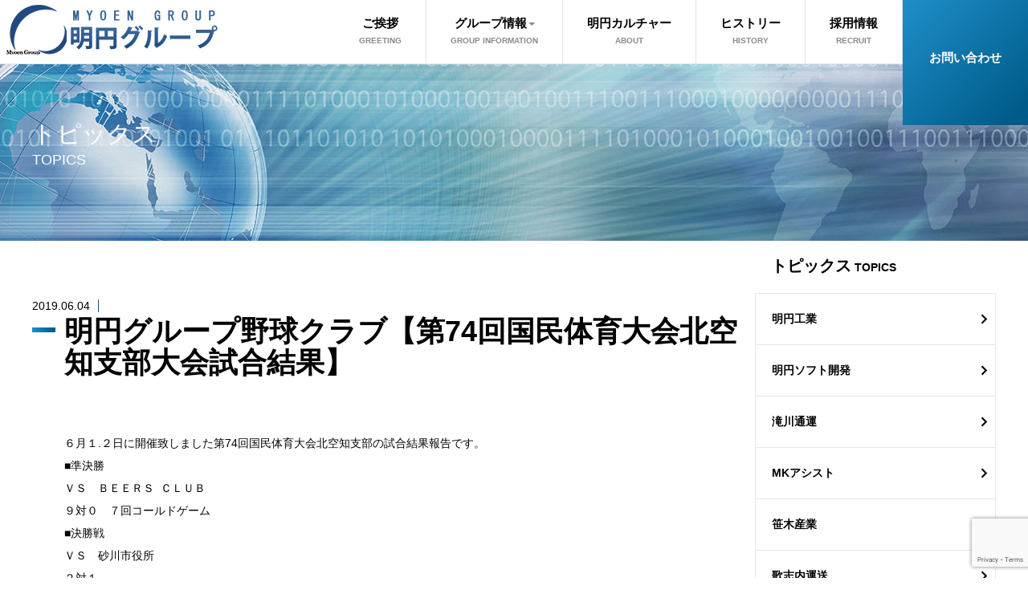

--- FILE ---
content_type: text/html; charset=UTF-8
request_url: https://www.myoengroup.jp/koushin/%E6%98%8E%E5%86%86%E3%82%B0%E3%83%AB%E3%83%BC%E3%83%97%E9%87%8E%E7%90%83%E3%82%AF%E3%83%A9%E3%83%96%E3%80%90%E7%AC%AC74%E5%9B%9E%E5%9B%BD%E6%B0%91%E4%BD%93%E8%82%B2%E5%A4%A7%E4%BC%9A%E5%8C%97-2/
body_size: 8739
content:
<!DOCTYPE html>
<!--[if IE 7]>
<html class="ie ie7" lang="ja">
<![endif]-->
<!--[if IE 8]>
<html class="ie ie8" lang="ja">
<![endif]-->
<!--[if !(IE 7) | !(IE 8)  ]><!-->
<html lang="ja">
<!--<![endif]-->
<head>

	<meta charset="UTF-8">
	<meta name="viewport" content="width=device-width">
	<meta name="description" content="明円工業、滝川通運、明円ソフト開発、MKアシスト、笹木産業、歌志内運輸の明円グループは安全第一、顧客優先、地域密着という不動の方針があります。">
    <meta name="keywords" content="明円,滝川,石炭,トラック輸送,システム開発,自由設計,自動車部品">

	
	<title>明円グループ野球クラブ【第74回国民体育大会北空知支部大会試合結果】 | 北海道で創業100年企業の明円グループ</title>

	<link rel="stylesheet" href="https://www.myoengroup.jp/wp-content/themes/myoen/css/bootstrap.css?" type="text/css">
	<link rel="stylesheet" href="https://www.myoengroup.jp/wp-content/themes/myoen/css/main.css?1" type="text/css">
	<link rel="stylesheet" href="https://www.myoengroup.jp/wp-content/themes/myoen/css/default.css?" type="text/css">
    
    <!--slider-->
	<link rel="stylesheet" href="https://www.myoengroup.jp/wp-content/themes/myoen/css/slider-pro.css?" type="text/css">
	<link rel="stylesheet" href="https://www.myoengroup.jp/wp-content/themes/myoen/css/examples.css?" type="text/css">
	<link rel="stylesheet" href="https://www.myoengroup.jp/wp-content/themes/myoen/css/animate.css?" type="text/css">
	
	<!-- jQuery (necessary for Bootstrap's JavaScript plugins) --> 
	<script src="https://www.myoengroup.jp/wp-content/themes/myoen/js/jquery-1.11.3.min.js"></script>
	<!-- Include all compiled plugins (below), or include individual files as needed --> 
	<script src="https://www.myoengroup.jp/wp-content/themes/myoen/js/bootstrap.js"></script>
    <!--slider-->
	<script type="text/javascript" src="https://www.myoengroup.jp/wp-content/themes/myoen/js/jquery.sliderPro.min.js"></script>
	<script src="https://www.myoengroup.jp/wp-content/themes/myoen/js/wow.min.js"></script>
	<script>new WOW().init();</script>
	
	<!--[if lt IE 9]>
	<script src="https://www.myoengroup.jp/wp-content/themes/myoen/js/html5.js"></script>
	<![endif]-->

	<meta name='robots' content='max-image-preview:large' />
<link rel="alternate" type="application/rss+xml" title="北海道で創業100年企業の明円グループ &raquo; フィード" href="https://www.myoengroup.jp/feed/" />
<link rel="alternate" type="application/rss+xml" title="北海道で創業100年企業の明円グループ &raquo; コメントフィード" href="https://www.myoengroup.jp/comments/feed/" />
<link rel="alternate" type="application/rss+xml" title="北海道で創業100年企業の明円グループ &raquo; 明円グループ野球クラブ【第74回国民体育大会北空知支部大会試合結果】 のコメントのフィード" href="https://www.myoengroup.jp/koushin/%e6%98%8e%e5%86%86%e3%82%b0%e3%83%ab%e3%83%bc%e3%83%97%e9%87%8e%e7%90%83%e3%82%af%e3%83%a9%e3%83%96%e3%80%90%e7%ac%ac74%e5%9b%9e%e5%9b%bd%e6%b0%91%e4%bd%93%e8%82%b2%e5%a4%a7%e4%bc%9a%e5%8c%97-2/feed/" />
<script type="text/javascript">
/* <![CDATA[ */
window._wpemojiSettings = {"baseUrl":"https:\/\/s.w.org\/images\/core\/emoji\/15.0.3\/72x72\/","ext":".png","svgUrl":"https:\/\/s.w.org\/images\/core\/emoji\/15.0.3\/svg\/","svgExt":".svg","source":{"concatemoji":"https:\/\/www.myoengroup.jp\/wp-includes\/js\/wp-emoji-release.min.js?ver=6.5.7"}};
/*! This file is auto-generated */
!function(i,n){var o,s,e;function c(e){try{var t={supportTests:e,timestamp:(new Date).valueOf()};sessionStorage.setItem(o,JSON.stringify(t))}catch(e){}}function p(e,t,n){e.clearRect(0,0,e.canvas.width,e.canvas.height),e.fillText(t,0,0);var t=new Uint32Array(e.getImageData(0,0,e.canvas.width,e.canvas.height).data),r=(e.clearRect(0,0,e.canvas.width,e.canvas.height),e.fillText(n,0,0),new Uint32Array(e.getImageData(0,0,e.canvas.width,e.canvas.height).data));return t.every(function(e,t){return e===r[t]})}function u(e,t,n){switch(t){case"flag":return n(e,"\ud83c\udff3\ufe0f\u200d\u26a7\ufe0f","\ud83c\udff3\ufe0f\u200b\u26a7\ufe0f")?!1:!n(e,"\ud83c\uddfa\ud83c\uddf3","\ud83c\uddfa\u200b\ud83c\uddf3")&&!n(e,"\ud83c\udff4\udb40\udc67\udb40\udc62\udb40\udc65\udb40\udc6e\udb40\udc67\udb40\udc7f","\ud83c\udff4\u200b\udb40\udc67\u200b\udb40\udc62\u200b\udb40\udc65\u200b\udb40\udc6e\u200b\udb40\udc67\u200b\udb40\udc7f");case"emoji":return!n(e,"\ud83d\udc26\u200d\u2b1b","\ud83d\udc26\u200b\u2b1b")}return!1}function f(e,t,n){var r="undefined"!=typeof WorkerGlobalScope&&self instanceof WorkerGlobalScope?new OffscreenCanvas(300,150):i.createElement("canvas"),a=r.getContext("2d",{willReadFrequently:!0}),o=(a.textBaseline="top",a.font="600 32px Arial",{});return e.forEach(function(e){o[e]=t(a,e,n)}),o}function t(e){var t=i.createElement("script");t.src=e,t.defer=!0,i.head.appendChild(t)}"undefined"!=typeof Promise&&(o="wpEmojiSettingsSupports",s=["flag","emoji"],n.supports={everything:!0,everythingExceptFlag:!0},e=new Promise(function(e){i.addEventListener("DOMContentLoaded",e,{once:!0})}),new Promise(function(t){var n=function(){try{var e=JSON.parse(sessionStorage.getItem(o));if("object"==typeof e&&"number"==typeof e.timestamp&&(new Date).valueOf()<e.timestamp+604800&&"object"==typeof e.supportTests)return e.supportTests}catch(e){}return null}();if(!n){if("undefined"!=typeof Worker&&"undefined"!=typeof OffscreenCanvas&&"undefined"!=typeof URL&&URL.createObjectURL&&"undefined"!=typeof Blob)try{var e="postMessage("+f.toString()+"("+[JSON.stringify(s),u.toString(),p.toString()].join(",")+"));",r=new Blob([e],{type:"text/javascript"}),a=new Worker(URL.createObjectURL(r),{name:"wpTestEmojiSupports"});return void(a.onmessage=function(e){c(n=e.data),a.terminate(),t(n)})}catch(e){}c(n=f(s,u,p))}t(n)}).then(function(e){for(var t in e)n.supports[t]=e[t],n.supports.everything=n.supports.everything&&n.supports[t],"flag"!==t&&(n.supports.everythingExceptFlag=n.supports.everythingExceptFlag&&n.supports[t]);n.supports.everythingExceptFlag=n.supports.everythingExceptFlag&&!n.supports.flag,n.DOMReady=!1,n.readyCallback=function(){n.DOMReady=!0}}).then(function(){return e}).then(function(){var e;n.supports.everything||(n.readyCallback(),(e=n.source||{}).concatemoji?t(e.concatemoji):e.wpemoji&&e.twemoji&&(t(e.twemoji),t(e.wpemoji)))}))}((window,document),window._wpemojiSettings);
/* ]]> */
</script>
<style id='wp-emoji-styles-inline-css' type='text/css'>

	img.wp-smiley, img.emoji {
		display: inline !important;
		border: none !important;
		box-shadow: none !important;
		height: 1em !important;
		width: 1em !important;
		margin: 0 0.07em !important;
		vertical-align: -0.1em !important;
		background: none !important;
		padding: 0 !important;
	}
</style>
<link rel='stylesheet' id='wp-block-library-css' href='https://www.myoengroup.jp/wp-includes/css/dist/block-library/style.min.css?ver=6.5.7' type='text/css' media='all' />
<style id='classic-theme-styles-inline-css' type='text/css'>
/*! This file is auto-generated */
.wp-block-button__link{color:#fff;background-color:#32373c;border-radius:9999px;box-shadow:none;text-decoration:none;padding:calc(.667em + 2px) calc(1.333em + 2px);font-size:1.125em}.wp-block-file__button{background:#32373c;color:#fff;text-decoration:none}
</style>
<style id='global-styles-inline-css' type='text/css'>
body{--wp--preset--color--black: #000000;--wp--preset--color--cyan-bluish-gray: #abb8c3;--wp--preset--color--white: #ffffff;--wp--preset--color--pale-pink: #f78da7;--wp--preset--color--vivid-red: #cf2e2e;--wp--preset--color--luminous-vivid-orange: #ff6900;--wp--preset--color--luminous-vivid-amber: #fcb900;--wp--preset--color--light-green-cyan: #7bdcb5;--wp--preset--color--vivid-green-cyan: #00d084;--wp--preset--color--pale-cyan-blue: #8ed1fc;--wp--preset--color--vivid-cyan-blue: #0693e3;--wp--preset--color--vivid-purple: #9b51e0;--wp--preset--gradient--vivid-cyan-blue-to-vivid-purple: linear-gradient(135deg,rgba(6,147,227,1) 0%,rgb(155,81,224) 100%);--wp--preset--gradient--light-green-cyan-to-vivid-green-cyan: linear-gradient(135deg,rgb(122,220,180) 0%,rgb(0,208,130) 100%);--wp--preset--gradient--luminous-vivid-amber-to-luminous-vivid-orange: linear-gradient(135deg,rgba(252,185,0,1) 0%,rgba(255,105,0,1) 100%);--wp--preset--gradient--luminous-vivid-orange-to-vivid-red: linear-gradient(135deg,rgba(255,105,0,1) 0%,rgb(207,46,46) 100%);--wp--preset--gradient--very-light-gray-to-cyan-bluish-gray: linear-gradient(135deg,rgb(238,238,238) 0%,rgb(169,184,195) 100%);--wp--preset--gradient--cool-to-warm-spectrum: linear-gradient(135deg,rgb(74,234,220) 0%,rgb(151,120,209) 20%,rgb(207,42,186) 40%,rgb(238,44,130) 60%,rgb(251,105,98) 80%,rgb(254,248,76) 100%);--wp--preset--gradient--blush-light-purple: linear-gradient(135deg,rgb(255,206,236) 0%,rgb(152,150,240) 100%);--wp--preset--gradient--blush-bordeaux: linear-gradient(135deg,rgb(254,205,165) 0%,rgb(254,45,45) 50%,rgb(107,0,62) 100%);--wp--preset--gradient--luminous-dusk: linear-gradient(135deg,rgb(255,203,112) 0%,rgb(199,81,192) 50%,rgb(65,88,208) 100%);--wp--preset--gradient--pale-ocean: linear-gradient(135deg,rgb(255,245,203) 0%,rgb(182,227,212) 50%,rgb(51,167,181) 100%);--wp--preset--gradient--electric-grass: linear-gradient(135deg,rgb(202,248,128) 0%,rgb(113,206,126) 100%);--wp--preset--gradient--midnight: linear-gradient(135deg,rgb(2,3,129) 0%,rgb(40,116,252) 100%);--wp--preset--font-size--small: 13px;--wp--preset--font-size--medium: 20px;--wp--preset--font-size--large: 36px;--wp--preset--font-size--x-large: 42px;--wp--preset--spacing--20: 0.44rem;--wp--preset--spacing--30: 0.67rem;--wp--preset--spacing--40: 1rem;--wp--preset--spacing--50: 1.5rem;--wp--preset--spacing--60: 2.25rem;--wp--preset--spacing--70: 3.38rem;--wp--preset--spacing--80: 5.06rem;--wp--preset--shadow--natural: 6px 6px 9px rgba(0, 0, 0, 0.2);--wp--preset--shadow--deep: 12px 12px 50px rgba(0, 0, 0, 0.4);--wp--preset--shadow--sharp: 6px 6px 0px rgba(0, 0, 0, 0.2);--wp--preset--shadow--outlined: 6px 6px 0px -3px rgba(255, 255, 255, 1), 6px 6px rgba(0, 0, 0, 1);--wp--preset--shadow--crisp: 6px 6px 0px rgba(0, 0, 0, 1);}:where(.is-layout-flex){gap: 0.5em;}:where(.is-layout-grid){gap: 0.5em;}body .is-layout-flex{display: flex;}body .is-layout-flex{flex-wrap: wrap;align-items: center;}body .is-layout-flex > *{margin: 0;}body .is-layout-grid{display: grid;}body .is-layout-grid > *{margin: 0;}:where(.wp-block-columns.is-layout-flex){gap: 2em;}:where(.wp-block-columns.is-layout-grid){gap: 2em;}:where(.wp-block-post-template.is-layout-flex){gap: 1.25em;}:where(.wp-block-post-template.is-layout-grid){gap: 1.25em;}.has-black-color{color: var(--wp--preset--color--black) !important;}.has-cyan-bluish-gray-color{color: var(--wp--preset--color--cyan-bluish-gray) !important;}.has-white-color{color: var(--wp--preset--color--white) !important;}.has-pale-pink-color{color: var(--wp--preset--color--pale-pink) !important;}.has-vivid-red-color{color: var(--wp--preset--color--vivid-red) !important;}.has-luminous-vivid-orange-color{color: var(--wp--preset--color--luminous-vivid-orange) !important;}.has-luminous-vivid-amber-color{color: var(--wp--preset--color--luminous-vivid-amber) !important;}.has-light-green-cyan-color{color: var(--wp--preset--color--light-green-cyan) !important;}.has-vivid-green-cyan-color{color: var(--wp--preset--color--vivid-green-cyan) !important;}.has-pale-cyan-blue-color{color: var(--wp--preset--color--pale-cyan-blue) !important;}.has-vivid-cyan-blue-color{color: var(--wp--preset--color--vivid-cyan-blue) !important;}.has-vivid-purple-color{color: var(--wp--preset--color--vivid-purple) !important;}.has-black-background-color{background-color: var(--wp--preset--color--black) !important;}.has-cyan-bluish-gray-background-color{background-color: var(--wp--preset--color--cyan-bluish-gray) !important;}.has-white-background-color{background-color: var(--wp--preset--color--white) !important;}.has-pale-pink-background-color{background-color: var(--wp--preset--color--pale-pink) !important;}.has-vivid-red-background-color{background-color: var(--wp--preset--color--vivid-red) !important;}.has-luminous-vivid-orange-background-color{background-color: var(--wp--preset--color--luminous-vivid-orange) !important;}.has-luminous-vivid-amber-background-color{background-color: var(--wp--preset--color--luminous-vivid-amber) !important;}.has-light-green-cyan-background-color{background-color: var(--wp--preset--color--light-green-cyan) !important;}.has-vivid-green-cyan-background-color{background-color: var(--wp--preset--color--vivid-green-cyan) !important;}.has-pale-cyan-blue-background-color{background-color: var(--wp--preset--color--pale-cyan-blue) !important;}.has-vivid-cyan-blue-background-color{background-color: var(--wp--preset--color--vivid-cyan-blue) !important;}.has-vivid-purple-background-color{background-color: var(--wp--preset--color--vivid-purple) !important;}.has-black-border-color{border-color: var(--wp--preset--color--black) !important;}.has-cyan-bluish-gray-border-color{border-color: var(--wp--preset--color--cyan-bluish-gray) !important;}.has-white-border-color{border-color: var(--wp--preset--color--white) !important;}.has-pale-pink-border-color{border-color: var(--wp--preset--color--pale-pink) !important;}.has-vivid-red-border-color{border-color: var(--wp--preset--color--vivid-red) !important;}.has-luminous-vivid-orange-border-color{border-color: var(--wp--preset--color--luminous-vivid-orange) !important;}.has-luminous-vivid-amber-border-color{border-color: var(--wp--preset--color--luminous-vivid-amber) !important;}.has-light-green-cyan-border-color{border-color: var(--wp--preset--color--light-green-cyan) !important;}.has-vivid-green-cyan-border-color{border-color: var(--wp--preset--color--vivid-green-cyan) !important;}.has-pale-cyan-blue-border-color{border-color: var(--wp--preset--color--pale-cyan-blue) !important;}.has-vivid-cyan-blue-border-color{border-color: var(--wp--preset--color--vivid-cyan-blue) !important;}.has-vivid-purple-border-color{border-color: var(--wp--preset--color--vivid-purple) !important;}.has-vivid-cyan-blue-to-vivid-purple-gradient-background{background: var(--wp--preset--gradient--vivid-cyan-blue-to-vivid-purple) !important;}.has-light-green-cyan-to-vivid-green-cyan-gradient-background{background: var(--wp--preset--gradient--light-green-cyan-to-vivid-green-cyan) !important;}.has-luminous-vivid-amber-to-luminous-vivid-orange-gradient-background{background: var(--wp--preset--gradient--luminous-vivid-amber-to-luminous-vivid-orange) !important;}.has-luminous-vivid-orange-to-vivid-red-gradient-background{background: var(--wp--preset--gradient--luminous-vivid-orange-to-vivid-red) !important;}.has-very-light-gray-to-cyan-bluish-gray-gradient-background{background: var(--wp--preset--gradient--very-light-gray-to-cyan-bluish-gray) !important;}.has-cool-to-warm-spectrum-gradient-background{background: var(--wp--preset--gradient--cool-to-warm-spectrum) !important;}.has-blush-light-purple-gradient-background{background: var(--wp--preset--gradient--blush-light-purple) !important;}.has-blush-bordeaux-gradient-background{background: var(--wp--preset--gradient--blush-bordeaux) !important;}.has-luminous-dusk-gradient-background{background: var(--wp--preset--gradient--luminous-dusk) !important;}.has-pale-ocean-gradient-background{background: var(--wp--preset--gradient--pale-ocean) !important;}.has-electric-grass-gradient-background{background: var(--wp--preset--gradient--electric-grass) !important;}.has-midnight-gradient-background{background: var(--wp--preset--gradient--midnight) !important;}.has-small-font-size{font-size: var(--wp--preset--font-size--small) !important;}.has-medium-font-size{font-size: var(--wp--preset--font-size--medium) !important;}.has-large-font-size{font-size: var(--wp--preset--font-size--large) !important;}.has-x-large-font-size{font-size: var(--wp--preset--font-size--x-large) !important;}
.wp-block-navigation a:where(:not(.wp-element-button)){color: inherit;}
:where(.wp-block-post-template.is-layout-flex){gap: 1.25em;}:where(.wp-block-post-template.is-layout-grid){gap: 1.25em;}
:where(.wp-block-columns.is-layout-flex){gap: 2em;}:where(.wp-block-columns.is-layout-grid){gap: 2em;}
.wp-block-pullquote{font-size: 1.5em;line-height: 1.6;}
</style>
<link rel='stylesheet' id='contact-form-7-css' href='https://www.myoengroup.jp/wp-content/plugins/contact-form-7/includes/css/styles.css?ver=5.9.5' type='text/css' media='all' />
<link rel="https://api.w.org/" href="https://www.myoengroup.jp/wp-json/" /><link rel="EditURI" type="application/rsd+xml" title="RSD" href="https://www.myoengroup.jp/xmlrpc.php?rsd" />
<meta name="generator" content="WordPress 6.5.7" />
<link rel="canonical" href="https://www.myoengroup.jp/koushin/%e6%98%8e%e5%86%86%e3%82%b0%e3%83%ab%e3%83%bc%e3%83%97%e9%87%8e%e7%90%83%e3%82%af%e3%83%a9%e3%83%96%e3%80%90%e7%ac%ac74%e5%9b%9e%e5%9b%bd%e6%b0%91%e4%bd%93%e8%82%b2%e5%a4%a7%e4%bc%9a%e5%8c%97-2/" />
<link rel='shortlink' href='https://www.myoengroup.jp/?p=178' />
<link rel="alternate" type="application/json+oembed" href="https://www.myoengroup.jp/wp-json/oembed/1.0/embed?url=https%3A%2F%2Fwww.myoengroup.jp%2Fkoushin%2F%25e6%2598%258e%25e5%2586%2586%25e3%2582%25b0%25e3%2583%25ab%25e3%2583%25bc%25e3%2583%2597%25e9%2587%258e%25e7%2590%2583%25e3%2582%25af%25e3%2583%25a9%25e3%2583%2596%25e3%2580%2590%25e7%25ac%25ac74%25e5%259b%259e%25e5%259b%25bd%25e6%25b0%2591%25e4%25bd%2593%25e8%2582%25b2%25e5%25a4%25a7%25e4%25bc%259a%25e5%258c%2597-2%2F" />
<link rel="alternate" type="text/xml+oembed" href="https://www.myoengroup.jp/wp-json/oembed/1.0/embed?url=https%3A%2F%2Fwww.myoengroup.jp%2Fkoushin%2F%25e6%2598%258e%25e5%2586%2586%25e3%2582%25b0%25e3%2583%25ab%25e3%2583%25bc%25e3%2583%2597%25e9%2587%258e%25e7%2590%2583%25e3%2582%25af%25e3%2583%25a9%25e3%2583%2596%25e3%2580%2590%25e7%25ac%25ac74%25e5%259b%259e%25e5%259b%25bd%25e6%25b0%2591%25e4%25bd%2593%25e8%2582%25b2%25e5%25a4%25a7%25e4%25bc%259a%25e5%258c%2597-2%2F&#038;format=xml" />
<style type="text/css">.recentcomments a{display:inline !important;padding:0 !important;margin:0 !important;}</style><link rel="icon" href="https://www.myoengroup.jp/wp-content/uploads/favicon.png" sizes="32x32" />
<link rel="icon" href="https://www.myoengroup.jp/wp-content/uploads/favicon.png" sizes="192x192" />
<link rel="apple-touch-icon" href="https://www.myoengroup.jp/wp-content/uploads/favicon.png" />
<meta name="msapplication-TileImage" content="https://www.myoengroup.jp/wp-content/uploads/favicon.png" />


</head>
<body data-rsssl=1 id="page_top">
	  <div class="body_line">
		  <div class="body_line_left"></div>
		  <div class="body_line_center"></div>
		  <div class="body_line_right"></div>
	  </div>
  	<section>
		<nav class="navbar navbar-default h_ctrl">
			<div class="navbar-header">
				<button type="button" class="navbar-toggle collapsed" data-toggle="collapse" data-target="#navbarEexample">
					<span class="sr-only">Toggle navigation</span>
					<span>MENU</span>
				</button>
				<h1 class="navbar-brand"><a href="https://www.myoengroup.jp"><img src="https://www.myoengroup.jp/wp-content/themes/myoen/images/logo.png" class="img-responsive" alt="明円グループ"></a></h1>
			</div>
			<div class="collapse navbar-collapse" id="navbarEexample" >
				<ul class="nav navbar-nav h_menu">
					<li><a href="https://www.myoengroup.jp/greeting.html">ご挨拶<br><span>GREETING</span></a></li>
					<li class="dropdown">
					<a class="dropClick btn-default" data-toggle="dropdown" aria-expanded="false" href="#">グループ情報<span class="caret"></span><br><span>GROUP INFORMATION</span></a>
					   <ul class="dropdown-menu center  wow fadeIn animated" role="menu" style="z-index: 2500 !important; animation-name: fadeIn;">
							<li role="presentation"><a href="https://www.myoengroup.jp/myoenkougyou.html/">明円工業株式会社</a></li>
							<li role="presentation"><a href="https://www.myoengroup.jp/takitsuu.html/">滝川通運株式会社</a></li>
							<li role="presentation"><a href="https://www.myoengroup.jp/msksoft.html/">株式会社明円ソフト開発</a></li>
							<li role="presentation"><a href="https://www.myoengroup.jp/mkassist.html/">株式会社MKアシスト</a></li>
							<li role="presentation"><a href="https://www.myoengroup.jp/sasakisangyo.html/">笹木産業株式会社</a></li>
							<li role="presentation"><a href="https://www.myoengroup.jp/utaun.html/">	歌志内運送株式会社</a></li>
					   </ul>
					</li>
					<li><a href="https://www.myoengroup.jp/about.html">明円カルチャー<br><span>ABOUT</span></a></li>
					<li><a href="https://www.myoengroup.jp/history.html">ヒストリー<br><span>HISTORY</span></a></li>
					<li> <a href="https://www.myoengroup.jp/recruit_site.html">採用情報<br><span>RECRUIT</span></a></li>
					<li><span class="contact_btn"><a href="https://www.myoengroup.jp/contact.html">お問い合わせ</a></span></li>
				</ul>
			</div>
		</nav>
    </section>
	
		<style>
			@media (min-width: 960px) {
				.dropdown:hover > .dropdown-menu{
					display: block!important;
					visibility:visible!important;
				}
				.dropdown-menu > li > a {
					display: block;
					padding: 10px 20px;
					clear: both;
					font-size: 15px;
					font-weight: 600;
					line-height: 1.42857143;
					color: #333;
					white-space: nowrap;
					border-bottom: solid 1px #e5ecf6;
					background-color:rgba(192,237,232,0.9);
				}
				.dropdown-menu {
					padding-top:0px!important;
					padding-left:0px!important;
				}
			}
			
			@media (max-width: 960px) {
				.navbar-default .navbar-nav .open .dropdown-menu > li > a {
					color: #333333!important;
					padding:10px;
					font-size:14px;
					border-bottom:1px solid #777;
				}
			}

		</style>
		

	<section class=" wow fadeIn">
			<div id="top_image_news">
				<div class="container">
					<div id="page_top_on">
						<h2>トピックス</h2>
						<p>TOPICS</p>
					</div>
				</div>
			</div>
    </section>

	<section>
		<div id="base_top" class=" wow fadeIn">
			<div class="container">
				<div class="row">
					<div class="col-sm-9">
						<div class="main_ctt" id="top_message">
							<span class="n_date">2019.06.04</span>							<h3><span class="content-title2">明円グループ野球クラブ【第74回国民体育大会北空知支部大会試合結果】</span></h3>

							  <p>６月１.２日に開催致しました第74回国民体育大会北空知支部の試合結果報告です。</p>
<p>■準決勝</p>
<p>ＶＳ　ＢＥＥＲＳ  ＣＬＵＢ</p>
<p>９対０　７回コールドゲーム</p>
<p>■決勝戦</p>
<p>ＶＳ　砂川市役所</p>
<p>２対１</p>
<p>決勝は代表を決めるにふさわしい接戦となりましたが、優勝する事ができ７月５日から名寄市で開催されます</p>
<p>全道大会の切符を手にする事ができました。北空知代表として精一杯戦って参ります。</p>
<p>今後も皆様のご声援、何卒宜しくお願い致します。</p>
<p>&nbsp;</p>

							<hr>
							<div class="main_ctt_inner">
					       		<a href="https://www.myoengroup.jp/news.html">トピックス一覧に戻る ＞ </a>
															</div><!--main_ctt-->
						</div>
					</div>
					<div class="col-sm-3">
						<div id="side_colum_ctt">
							<div id="side_colum_ttl">
								<a href="../news.html"><span>トピックス</span></a>
								TOPICS
							</div>
							<ul>
								<a href="../../news_myoenkougyou.html"><li>明円工業</li></a>
								<a href="../../news_msksoft.html"><li>明円ソフト開発</li></a>
								<a href="../../news_takitsuu.html"><li>滝川通運</li></a>
								<a href="../../news_mkassist.html"><li>MKアシスト</li></a>
								<a href="../../news_sasakisangyo.html"><li>笹木産業</li></a>
								<a href="../../news_utaun.html"><li>歌志内運送</li></a>
							</ul>
						</div>
					</div>
				</div>
			</div>
		</div>
    </section>

                
                


    <footer>
    	<div class="container-fluid">
			<div class="footer_ctt">
				<div class="container" style="position: relative;">
					<div class="row">
						<div class="col-sm-3 f_logo">
							<a href="https://www.myoengroup.jp"><img src="https://www.myoengroup.jp/wp-content/themes/myoen/images/f_logo.png" class="img-responsive center-block"></a>
						</div>
						<div class="col-sm-2">
							<ul>
								<li><a href="https://www.myoengroup.jp/greeting.html">ご挨拶</a></li>
								<li><a href="https://www.myoengroup.jp/about.html">明円カルチャー</a></li>
								<li><a href="https://www.myoengroup.jp/history.html">ヒストリー</a></li>
								<li><a href="https://www.myoengroup.jp/news.html">トピックス</a></li>
								<li><a href="https://www.myoengroup.jp/recruit_site.html">採用情報</a></li>
							</ul>
						</div>

						<div class="col-sm-2">
							<ul>
								<li class="foot_group_top">グループ情報▼</li>
								<li class="foot_group footer_child"><a href="https://www.myoengroup.jp/myoenkougyou.html/">&nbsp;&nbsp;明円工業株式会社</a></li>
								<li class="foot_group footer_child"><a href="https://www.myoengroup.jp/takitsuu.html/">&nbsp;&nbsp;滝川通運株式会社</a></li>
								<li class="foot_group footer_child"><a href="https://www.myoengroup.jp/msksoft.html/">&nbsp;&nbsp;株式会社明円ソフト開発</a></li>
								<li class="foot_group footer_child"><a href="https://www.myoengroup.jp/mkassist.html/">&nbsp;&nbsp;株式会社MKアシスト</a></li>
								<li class="foot_group footer_child"><a href="https://www.myoengroup.jp/sasakisangyo.html/">&nbsp;&nbsp;笹木産業株式会社</a></li>
								<li class="foot_group"><a href="https://www.myoengroup.jp/utaun.html/">	&nbsp;&nbsp;歌志内運送株式会社</a></li>
								
								<style>
									@media (min-width: 960px) {
										.foot_group_top {
											padding-bottom: 0px!important;
										}
										.foot_group {
											font-size:12px!important;
											padding-bottom: 1px!important;
										}
									}
									@media (max-width: 960px) {
										.foot_group_top,   .footer_child {
											border-bottom:0px!important;
										}
									}
								</style>
								
							</ul>
						</div>
						<div class="col-sm-2">
							<ul>
								<li><a href="https://www.myoengroup.jp/contact.html">お問い合わせ</a></li>
								<li><a href="https://www.myoengroup.jp/csr.html">CSR</a></li>
								<li><a href="https://www.myoengroup.jp/csv.html">CSV</a></li>
								<li><a href="https://www.myoengroup.jp/privacy.html">個人情報保護方針</a></li>
								<li><a href="https://www.myoengroup.jp/sitemap.html">サイトマップ</a></li>
							</ul>
						</div>
					</div><!--row-->
					<a href="#page_top"><div class="go-top"><img src="https://www.myoengroup.jp/wp-content/themes/myoen/images/go_top.png"></div></a>
				</div><!--container-->
			</div><!--footer_ctt-->
			<div id="foot-copy">Copyright © 2019 MYOEN GROUP. All Rights Reserved.</div>
    	</div><!--container-->
    </footer>


	<!-- ＃リンクのスムーズスクロール -->
	<script>
	  $(function(){
		// #で始まるリンクをクリックしたら実行されます
		$('a[href^="#"]').click(function() {
		  // スクロールの速度
		  var speed = 400; // ミリ秒で記述
		  var href= $(this).attr("href");
		  var target = $(href == "#" || href == "" ? 'html' : href);
		  var position = target.offset().top -60;
		  $('body,html').animate({scrollTop:position}, speed, 'swing');
		  return false;
		});

	  
	  
		//お問合せサイズ変更
		$(window).scroll(function () {
		
		    var windowWidth = $(window).width();
		    
		    if (windowWidth > 945) {
		    
		        if ($(this).scrollTop() > 100) {
		            $('.contact_btn').children().css('height', '80px');
		            $('.contact_btn').children().css('padding-top', '30px');
				}  else {
		            $('.contact_btn').children().css('height', '156px');
		            $('.contact_btn').children().css('padding-top', '60px');
		          
				}
		    
		    }
		
			
		});
	  
	  });
	  
	  

		
		$(function() {
			
		    var winWid = $(window).width();

			$('.dropClick').click(function() {
			   if (winWid < 960) {
				  if ($(this).parent().hasClass('open')) {
					  $(this).parent().removeClass('open');
				  } else {
					   $(this).parent().addClass('open');
				  }
			   }
			})
		  
	    });

	  
	  
	</script>

	
	
	
	
	
	
		
	
	
	
	
		<script type="text/javascript" src="https://www.myoengroup.jp/wp-content/plugins/contact-form-7/includes/swv/js/index.js?ver=5.9.5" id="swv-js"></script>
<script type="text/javascript" id="contact-form-7-js-extra">
/* <![CDATA[ */
var wpcf7 = {"api":{"root":"https:\/\/www.myoengroup.jp\/wp-json\/","namespace":"contact-form-7\/v1"}};
/* ]]> */
</script>
<script type="text/javascript" src="https://www.myoengroup.jp/wp-content/plugins/contact-form-7/includes/js/index.js?ver=5.9.5" id="contact-form-7-js"></script>
<script type="text/javascript" src="https://www.myoengroup.jp/wp-includes/js/comment-reply.min.js?ver=6.5.7" id="comment-reply-js" async="async" data-wp-strategy="async"></script>
<script type="text/javascript" src="https://www.google.com/recaptcha/api.js?render=6LdgG1YdAAAAAMdYMLB1NEMVfqUkNVwzXvaZITaN&amp;ver=3.0" id="google-recaptcha-js"></script>
<script type="text/javascript" src="https://www.myoengroup.jp/wp-includes/js/dist/vendor/wp-polyfill-inert.min.js?ver=3.1.2" id="wp-polyfill-inert-js"></script>
<script type="text/javascript" src="https://www.myoengroup.jp/wp-includes/js/dist/vendor/regenerator-runtime.min.js?ver=0.14.0" id="regenerator-runtime-js"></script>
<script type="text/javascript" src="https://www.myoengroup.jp/wp-includes/js/dist/vendor/wp-polyfill.min.js?ver=3.15.0" id="wp-polyfill-js"></script>
<script type="text/javascript" id="wpcf7-recaptcha-js-extra">
/* <![CDATA[ */
var wpcf7_recaptcha = {"sitekey":"6LdgG1YdAAAAAMdYMLB1NEMVfqUkNVwzXvaZITaN","actions":{"homepage":"homepage","contactform":"contactform"}};
/* ]]> */
</script>
<script type="text/javascript" src="https://www.myoengroup.jp/wp-content/plugins/contact-form-7/modules/recaptcha/index.js?ver=5.9.5" id="wpcf7-recaptcha-js"></script>
	
					
<!-- Global site tag (gtag.js) - Google Analytics -->
<script async src="https://www.googletagmanager.com/gtag/js?id=UA-134172112-1"></script>
<script>
  window.dataLayer = window.dataLayer || [];
  function gtag(){dataLayer.push(arguments);}
  gtag('js', new Date());

  gtag('config', 'UA-134172112-1');
</script>

					
  </body>
</html>

--- FILE ---
content_type: text/html; charset=utf-8
request_url: https://www.google.com/recaptcha/api2/anchor?ar=1&k=6LdgG1YdAAAAAMdYMLB1NEMVfqUkNVwzXvaZITaN&co=aHR0cHM6Ly93d3cubXlvZW5ncm91cC5qcDo0NDM.&hl=en&v=TkacYOdEJbdB_JjX802TMer9&size=invisible&anchor-ms=20000&execute-ms=15000&cb=ufyhwqi96api
body_size: 45558
content:
<!DOCTYPE HTML><html dir="ltr" lang="en"><head><meta http-equiv="Content-Type" content="text/html; charset=UTF-8">
<meta http-equiv="X-UA-Compatible" content="IE=edge">
<title>reCAPTCHA</title>
<style type="text/css">
/* cyrillic-ext */
@font-face {
  font-family: 'Roboto';
  font-style: normal;
  font-weight: 400;
  src: url(//fonts.gstatic.com/s/roboto/v18/KFOmCnqEu92Fr1Mu72xKKTU1Kvnz.woff2) format('woff2');
  unicode-range: U+0460-052F, U+1C80-1C8A, U+20B4, U+2DE0-2DFF, U+A640-A69F, U+FE2E-FE2F;
}
/* cyrillic */
@font-face {
  font-family: 'Roboto';
  font-style: normal;
  font-weight: 400;
  src: url(//fonts.gstatic.com/s/roboto/v18/KFOmCnqEu92Fr1Mu5mxKKTU1Kvnz.woff2) format('woff2');
  unicode-range: U+0301, U+0400-045F, U+0490-0491, U+04B0-04B1, U+2116;
}
/* greek-ext */
@font-face {
  font-family: 'Roboto';
  font-style: normal;
  font-weight: 400;
  src: url(//fonts.gstatic.com/s/roboto/v18/KFOmCnqEu92Fr1Mu7mxKKTU1Kvnz.woff2) format('woff2');
  unicode-range: U+1F00-1FFF;
}
/* greek */
@font-face {
  font-family: 'Roboto';
  font-style: normal;
  font-weight: 400;
  src: url(//fonts.gstatic.com/s/roboto/v18/KFOmCnqEu92Fr1Mu4WxKKTU1Kvnz.woff2) format('woff2');
  unicode-range: U+0370-0377, U+037A-037F, U+0384-038A, U+038C, U+038E-03A1, U+03A3-03FF;
}
/* vietnamese */
@font-face {
  font-family: 'Roboto';
  font-style: normal;
  font-weight: 400;
  src: url(//fonts.gstatic.com/s/roboto/v18/KFOmCnqEu92Fr1Mu7WxKKTU1Kvnz.woff2) format('woff2');
  unicode-range: U+0102-0103, U+0110-0111, U+0128-0129, U+0168-0169, U+01A0-01A1, U+01AF-01B0, U+0300-0301, U+0303-0304, U+0308-0309, U+0323, U+0329, U+1EA0-1EF9, U+20AB;
}
/* latin-ext */
@font-face {
  font-family: 'Roboto';
  font-style: normal;
  font-weight: 400;
  src: url(//fonts.gstatic.com/s/roboto/v18/KFOmCnqEu92Fr1Mu7GxKKTU1Kvnz.woff2) format('woff2');
  unicode-range: U+0100-02BA, U+02BD-02C5, U+02C7-02CC, U+02CE-02D7, U+02DD-02FF, U+0304, U+0308, U+0329, U+1D00-1DBF, U+1E00-1E9F, U+1EF2-1EFF, U+2020, U+20A0-20AB, U+20AD-20C0, U+2113, U+2C60-2C7F, U+A720-A7FF;
}
/* latin */
@font-face {
  font-family: 'Roboto';
  font-style: normal;
  font-weight: 400;
  src: url(//fonts.gstatic.com/s/roboto/v18/KFOmCnqEu92Fr1Mu4mxKKTU1Kg.woff2) format('woff2');
  unicode-range: U+0000-00FF, U+0131, U+0152-0153, U+02BB-02BC, U+02C6, U+02DA, U+02DC, U+0304, U+0308, U+0329, U+2000-206F, U+20AC, U+2122, U+2191, U+2193, U+2212, U+2215, U+FEFF, U+FFFD;
}
/* cyrillic-ext */
@font-face {
  font-family: 'Roboto';
  font-style: normal;
  font-weight: 500;
  src: url(//fonts.gstatic.com/s/roboto/v18/KFOlCnqEu92Fr1MmEU9fCRc4AMP6lbBP.woff2) format('woff2');
  unicode-range: U+0460-052F, U+1C80-1C8A, U+20B4, U+2DE0-2DFF, U+A640-A69F, U+FE2E-FE2F;
}
/* cyrillic */
@font-face {
  font-family: 'Roboto';
  font-style: normal;
  font-weight: 500;
  src: url(//fonts.gstatic.com/s/roboto/v18/KFOlCnqEu92Fr1MmEU9fABc4AMP6lbBP.woff2) format('woff2');
  unicode-range: U+0301, U+0400-045F, U+0490-0491, U+04B0-04B1, U+2116;
}
/* greek-ext */
@font-face {
  font-family: 'Roboto';
  font-style: normal;
  font-weight: 500;
  src: url(//fonts.gstatic.com/s/roboto/v18/KFOlCnqEu92Fr1MmEU9fCBc4AMP6lbBP.woff2) format('woff2');
  unicode-range: U+1F00-1FFF;
}
/* greek */
@font-face {
  font-family: 'Roboto';
  font-style: normal;
  font-weight: 500;
  src: url(//fonts.gstatic.com/s/roboto/v18/KFOlCnqEu92Fr1MmEU9fBxc4AMP6lbBP.woff2) format('woff2');
  unicode-range: U+0370-0377, U+037A-037F, U+0384-038A, U+038C, U+038E-03A1, U+03A3-03FF;
}
/* vietnamese */
@font-face {
  font-family: 'Roboto';
  font-style: normal;
  font-weight: 500;
  src: url(//fonts.gstatic.com/s/roboto/v18/KFOlCnqEu92Fr1MmEU9fCxc4AMP6lbBP.woff2) format('woff2');
  unicode-range: U+0102-0103, U+0110-0111, U+0128-0129, U+0168-0169, U+01A0-01A1, U+01AF-01B0, U+0300-0301, U+0303-0304, U+0308-0309, U+0323, U+0329, U+1EA0-1EF9, U+20AB;
}
/* latin-ext */
@font-face {
  font-family: 'Roboto';
  font-style: normal;
  font-weight: 500;
  src: url(//fonts.gstatic.com/s/roboto/v18/KFOlCnqEu92Fr1MmEU9fChc4AMP6lbBP.woff2) format('woff2');
  unicode-range: U+0100-02BA, U+02BD-02C5, U+02C7-02CC, U+02CE-02D7, U+02DD-02FF, U+0304, U+0308, U+0329, U+1D00-1DBF, U+1E00-1E9F, U+1EF2-1EFF, U+2020, U+20A0-20AB, U+20AD-20C0, U+2113, U+2C60-2C7F, U+A720-A7FF;
}
/* latin */
@font-face {
  font-family: 'Roboto';
  font-style: normal;
  font-weight: 500;
  src: url(//fonts.gstatic.com/s/roboto/v18/KFOlCnqEu92Fr1MmEU9fBBc4AMP6lQ.woff2) format('woff2');
  unicode-range: U+0000-00FF, U+0131, U+0152-0153, U+02BB-02BC, U+02C6, U+02DA, U+02DC, U+0304, U+0308, U+0329, U+2000-206F, U+20AC, U+2122, U+2191, U+2193, U+2212, U+2215, U+FEFF, U+FFFD;
}
/* cyrillic-ext */
@font-face {
  font-family: 'Roboto';
  font-style: normal;
  font-weight: 900;
  src: url(//fonts.gstatic.com/s/roboto/v18/KFOlCnqEu92Fr1MmYUtfCRc4AMP6lbBP.woff2) format('woff2');
  unicode-range: U+0460-052F, U+1C80-1C8A, U+20B4, U+2DE0-2DFF, U+A640-A69F, U+FE2E-FE2F;
}
/* cyrillic */
@font-face {
  font-family: 'Roboto';
  font-style: normal;
  font-weight: 900;
  src: url(//fonts.gstatic.com/s/roboto/v18/KFOlCnqEu92Fr1MmYUtfABc4AMP6lbBP.woff2) format('woff2');
  unicode-range: U+0301, U+0400-045F, U+0490-0491, U+04B0-04B1, U+2116;
}
/* greek-ext */
@font-face {
  font-family: 'Roboto';
  font-style: normal;
  font-weight: 900;
  src: url(//fonts.gstatic.com/s/roboto/v18/KFOlCnqEu92Fr1MmYUtfCBc4AMP6lbBP.woff2) format('woff2');
  unicode-range: U+1F00-1FFF;
}
/* greek */
@font-face {
  font-family: 'Roboto';
  font-style: normal;
  font-weight: 900;
  src: url(//fonts.gstatic.com/s/roboto/v18/KFOlCnqEu92Fr1MmYUtfBxc4AMP6lbBP.woff2) format('woff2');
  unicode-range: U+0370-0377, U+037A-037F, U+0384-038A, U+038C, U+038E-03A1, U+03A3-03FF;
}
/* vietnamese */
@font-face {
  font-family: 'Roboto';
  font-style: normal;
  font-weight: 900;
  src: url(//fonts.gstatic.com/s/roboto/v18/KFOlCnqEu92Fr1MmYUtfCxc4AMP6lbBP.woff2) format('woff2');
  unicode-range: U+0102-0103, U+0110-0111, U+0128-0129, U+0168-0169, U+01A0-01A1, U+01AF-01B0, U+0300-0301, U+0303-0304, U+0308-0309, U+0323, U+0329, U+1EA0-1EF9, U+20AB;
}
/* latin-ext */
@font-face {
  font-family: 'Roboto';
  font-style: normal;
  font-weight: 900;
  src: url(//fonts.gstatic.com/s/roboto/v18/KFOlCnqEu92Fr1MmYUtfChc4AMP6lbBP.woff2) format('woff2');
  unicode-range: U+0100-02BA, U+02BD-02C5, U+02C7-02CC, U+02CE-02D7, U+02DD-02FF, U+0304, U+0308, U+0329, U+1D00-1DBF, U+1E00-1E9F, U+1EF2-1EFF, U+2020, U+20A0-20AB, U+20AD-20C0, U+2113, U+2C60-2C7F, U+A720-A7FF;
}
/* latin */
@font-face {
  font-family: 'Roboto';
  font-style: normal;
  font-weight: 900;
  src: url(//fonts.gstatic.com/s/roboto/v18/KFOlCnqEu92Fr1MmYUtfBBc4AMP6lQ.woff2) format('woff2');
  unicode-range: U+0000-00FF, U+0131, U+0152-0153, U+02BB-02BC, U+02C6, U+02DA, U+02DC, U+0304, U+0308, U+0329, U+2000-206F, U+20AC, U+2122, U+2191, U+2193, U+2212, U+2215, U+FEFF, U+FFFD;
}

</style>
<link rel="stylesheet" type="text/css" href="https://www.gstatic.com/recaptcha/releases/TkacYOdEJbdB_JjX802TMer9/styles__ltr.css">
<script nonce="3F4-vOv2mJBDmqOtQBa3Lw" type="text/javascript">window['__recaptcha_api'] = 'https://www.google.com/recaptcha/api2/';</script>
<script type="text/javascript" src="https://www.gstatic.com/recaptcha/releases/TkacYOdEJbdB_JjX802TMer9/recaptcha__en.js" nonce="3F4-vOv2mJBDmqOtQBa3Lw">
      
    </script></head>
<body><div id="rc-anchor-alert" class="rc-anchor-alert"></div>
<input type="hidden" id="recaptcha-token" value="[base64]">
<script type="text/javascript" nonce="3F4-vOv2mJBDmqOtQBa3Lw">
      recaptcha.anchor.Main.init("[\x22ainput\x22,[\x22bgdata\x22,\x22\x22,\[base64]/[base64]/e2RvbmU6ZmFsc2UsdmFsdWU6ZVtIKytdfTp7ZG9uZTp0cnVlfX19LGkxPWZ1bmN0aW9uKGUsSCl7SC5ILmxlbmd0aD4xMDQ/[base64]/[base64]/[base64]/[base64]/[base64]/[base64]/[base64]/[base64]/[base64]/RXAoZS5QLGUpOlFVKHRydWUsOCxlKX0sRT1mdW5jdGlvbihlLEgsRixoLEssUCl7aWYoSC5oLmxlbmd0aCl7SC5CSD0oSC5vJiYiOlRRUjpUUVI6IigpLEYpLEgubz10cnVlO3RyeXtLPUguSigpLEguWj1LLEguTz0wLEgudT0wLEgudj1LLFA9T3AoRixIKSxlPWU/[base64]/[base64]/[base64]/[base64]\x22,\[base64]\\u003d\\u003d\x22,\[base64]/[base64]/DqktFw6zCkg3DrBzDiMOrwpMyf3nCpcKqYjdzwrQ3wpkKw63ClcKjbhpuwovCoMKsw74UX2LDksOPw7rChUhgw6HDkcK+BiBxdcOcFsOxw4nDtiPDlsOcwq/[base64]/DnMOUJsKBw7LDoCfDqsKASDXDvQR+w6gDWcKswrnDpcOZA8OjwovCuMK3PHvCnmnCqjnCpHvDiz0ww5AJR8OgSMKGw4o+ccKOwqPCucKuw7wFEVzDmMOJBkJ/[base64]/VDXDjXzCtsOtVsKcUcOMw7DCswrCm8KieylSHVDCqcK+VTAgAHcQZMKaw6zDqBHCjyXDnAocwqEawpfDuBzCsjVLV8Okw7XDrXbDhsK2GB/CvhtJwpjDjsOtwrs9wrQPRcO+wqHDvMOaDFp5dhjCgSU5wrw9wp0AHcKcw6nDh8O+w4Uqw4FzQTgTYkfCjMKlck/DkcOodMKkfxzCrcKow6zDkMO6O8O/wq8dVBMtwrLDnsO6dHvCmsOQwoXCoMOzwp46H8KqX0Y0B25eJMO4WMKvYsOvXh3ChTXDmMOAw60XenjDv8Ozw6PDjw5Be8OowpFrw4Fmw5kkwr/[base64]/ClMKVwrXCmlLCg0HDmMKJw5N/[base64]/w47DpsO6wphtYsOtbcKGdMOqwr1Bw5lwVBtzBBbCocKbJXnCvcOaw7Jrw4fDlMOSYkbDnntYwpXCiiwRHEAlLMKNR8K3aEV5w4nDqVFmw7LCrQ5WCsKCRTPDosOcwpkOwoldwr87w43Cs8KjwpvDiWXCsmxfw51YQsOhTULDgMOPGsOENiDDmykSw5fCkUrCusORw4/CiGZsOiXCrsKsw61NfMKlwphpwr/[base64]/DvxHDuh9NC8KaGMKrwoPDriPCkipyKn/DpTQAw4tiw5xKw67CrU7DmsOiJyPDisO/wqdIEsKfwrbDvTjCoMKow6ITw7xfV8KmAsOdJ8OgasK2BMOab0nCrm3CjMO7w6PDrBbCpSQnw6sIO3nDt8KEw5jDhMOUS2DDqxnDrcKIw6jDun9wBsKCwrh/w6XDtQTDhcKgwqEYwpEwZmbDoSAfaCfDiMORRsO/BsKiwrjDtDwCI8OqwooDw73CvFoUdMO7wpYSw5PDn8O4w58FwoRJYjpnw7wGCgnCmcKvwoU/w5PDhCd7wq0Bc3hRUgzDvUtjwpHCpsKYeMOfe8O/DSLCjMKDw4XDlsKhw5xcwo5jBQLDoGfDvj1yw5bDpXU2dHLCt0Y+WREKwpXDi8K5w5Yqw5vCi8OTG8OFIcK9LsK4OE9Wwo/DmDrCnhrDuQXCrB/CkcKOPMOAfio/[base64]/[base64]/w54UwrEYw7sfw54awow6w4TCsVDCmxtOw7fDh0NpKB4HR0wzwoY/HWIlbkPCgsO8w4rDiW7DrmPDjT7Cj3E1CH8sSsOEwp/[base64]/wqrChVlgw44Ww5sYCHrCj8KbwoUwwoYJwoxLw5FLw7Jjwr0fKCs+wpvCgSXDncKfwoTDgm09EcKGwo7DgcK2F3ULHxzCm8KfaAvCo8OqcMOewoHCv1tWBMK1w6knNsK7w7thUcOQAsKDZjBqw6/Dv8KlwpjDj1dywoZ5woLDjgjCtsKTOEJrw4MMw6sXGi/CpsOyekzDlC47wpxQw54hU8OoagIPwo7ChcOvMsKpw6FQw5N7W28GchjDhncIXcOESzvDgsOJSMKRdWUSN8OOCcKZwprCmWvDp8OkwpQAw6RgDmBxw6PDtyofA8O7w6k9woDCrcK0ElY9w6LCrwF/wq/DkyBYGVfCpnfDuMOOSHhRw6TCo8Kuw7smwqjDsmDChDfCl3/DpFwiIhfCusKtw79OdcKIFhxOw5YVw7USw7jDtw5UF8OAw4XDssKzwqHDvsKIYsKxNcOlIcORR8KbMMOdw73CisK2ZMK2JU9zwpPCpMKVQsKvS8ORQSXDojvCv8OgwpjDocOeICB1w5/DrcKbwo0hw5vCi8OKwrzDh8K/DFbDikXChkbDlXnCp8KAHW/DrnUpGsO4w6QXPsOXecKgw40+w6bCllXDrh5kw7HCv8OBwpIrW8K4JSwQDsOkI3TDohLDgcOgaA1EXMOfWSRbwokQeVHDngwyNFXDpMOKwpUFVkLDvVrCm2nDlAMRw5J9w6/DtMKCwrvCtMKPwrnDlUfCmcOwD2/DusO7I8KGw5QuM8KxNcOCw5MKwrE8AS/ClwHDqHB6dMKJAjvCtQLDnCohZUwtw5MLw4sXwpsdw63DilPDusKrw7oDRMKFDnjCqCpUwrrCkcOGA25dU8KhRMOefnDCqcKNPQRUw7obE8KpacKPGlpmNsO7w5PDn1duwq48wqXCl1vCjz7CowUjRl7CpcO0wr/[base64]/DvwPCmCfDqsOkwr7DhnAVw4XCosOnwo4iCsKcZMOLwq3Cuz7CjBfDghciesKycnfDlBVXO8Krw7NYw55AYsK4Qi88w7LCuwRufSAhw5rCjMK/[base64]/Dl8KKw6zDpcKNw7c5wq0qwolaWsOKw7UywqLDscOew74Zwq3DpsKCYsOhLMOlHMOTaS4Hw6pEw71hOMKCwo4gU1jDicO/E8ONbAjCocK/wpTCkzzDrsKUwqcgw4kiwrIxwoDDoh06P8KFK2V4DMKcw61wOToNwpjCoz/CkzwLw5LDukrDlXDCmFYfw542wr/DsUlfMCTDslbCh8Ozw5M4w79NP8Kpw47DoVHDlMO/wqZpw7fDo8Orw7TCngrDvMKBw6UdbcOIai/Ci8Onw4xlVE9Yw6oiR8ORwq7Cp3bDq8O9w5HCvg7CoMOmW1PDrSrClBTCsBhCFcKIa8Kfe8KWdMK7w51tUMKYQ0FIwqh5EcKvw5zDgkcqM2EuT3gZw4TDssKdwqQpUMOHPhcYUSJnYMKdBUpWEj0eEA5VwpoSUMO2w6oLwobCtcOSwpJ/ZTx7GcKPw4VewoXDtsOrWsOZQsO8w6HCp8KcIHMZwpnCpcORGMKaacO6woLClsOZw51CZ3siXsOVQFFSBVk3w63CmsOofXVQFSBVZcO+wotgwrE/w4Frwr18w6vClWNpO8Ohw4teXMOdwrrCmxc1w7jClCvCucORNHTCosOXFi5Fw4pjw4pvw4pCBcK8ccOkFX7CocO+M8K9XykDU8OqwrAUw5FbMsOAQnswwqjCqG0sN8KOL1TDj0/DjMKZw7vCsU9YJsK5IsKhYiPCmsOKOTbCoMKYV0TCk8OOGlnDrcOfLgnDtVTDvDrCtEjDtl3CtWIpw77CvcK8TcK3w4tgwpFvwqTDv8OSG1sKNzV+w4DDucKMw5sRw5fDp2HCnQYODELDmsOHYxrCvcKxKULDk8K1GE/[base64]/DtFfCp8Kewq/ChcKYwptxIsKwf8K/wpbDqcOHw7c9w63DrjnCg8Kawo0UEA1DNDEzwqnCoMOeWMOHW8KpCD3CgCHCrsKxw4gTwokkU8OtSCtdwrrCusKrTCsZUSHDlsKmUn3ChFUUcsOWJMKvR1kLwprDh8OvwqfDhARfeMOmw5DDncKaw70tw4Fswrt/wqLDhcOVWsO7PMOZw54UwowYWMK3D0o1w4rDsR9Ew6PCtR42wp3DrGzCsnkcwqHCrsOSwo99IC3Cq8OEwqZcP8OFfsK4w4gyO8OAARUIXkjDjMKUc8OQBsO3HUl3QMO5PsK2aWZAOAnDhMOrw7ZgbcKDYnQPHkJUw7/Ci8OHD2DDgQvDuCrCmwfDrMK1wrEYBsO7wrHClzzCt8O/bSnCoAweblN9asKON8KMBTXDjRF0w41dMxLDrcKVw73CrcO+fFwiw4XCrEUTV3TChMKEwrDDtMOdw77Cm8OWw7fChMOxw4ZyS3fDqsKRG1l4KMObw44fw4PCg8OUw7zDvUvDisK6wqrCnMKAwoszPsKDLmrDvMKPZ8OoacObw6rDozZ1wpJ8wrEBesK8EzHDocKbwr/CvlDDg8O5w4zCgcOWZRMzw5LClsKRwrXDj0NQw6JlX8Kjw4wMCsOdwqZxwphpBCN8IwPDmCZEOWoIw4U9woLCo8KGw5bDgwdgwoURw6YpYVkEwobCj8OHBMOed8KIW8KWeFUewplYw5PDv1nDkXrChVo+Y8K3w715BcOtwrRow6TDrWvDp28pw5/DhMKWw77Dl8OSHsOEwqnDgsKzwpxrb8KrWBApw6/[base64]/DpxpfF8ORYivDqcOjwpV4PilgwpEFwqA8JH7ChsKHclBkF1MfwqvDs8OUPi3DvFPDlDgSWsOADcK4wpINwqLChsOzw5bCgMOHw6cAGMOwwpV+M8Kfw4HCpFjChsOywrLCmFhiw6DCjWjCmRPCgMOIQRjDhFBsw5fChwUQw4nDn8KVw7jDk2rClsKJw5oDwr/DnVDDucKYFAI8w4PDiTfDpMO0cMKBZ8KvGUPCsXYwc8OJUcO3Ik3CtMOuw6JAPFDDiEcQa8KRw4zDvsK5HMO1ZsOfMsKqw47Cvk/[base64]/DkCXCuDvDu8OPDyIkwqbCssOzWjgZw6twwq4BNsOkwqpUHMKuwoDDiRfDmCYFM8K8w7nChXhBwrnCmAFlwpRFw4sew7c/BkXDlhHCn17ChsOQQ8OHTMOhw7/CsMOywowowrDCssKwNcOJwptXw79DFxASIhhnwqnCgsKaXTHDv8KDZMKYB8KZWX7CucOhwrnDn24xKg7DjsKVb8ORwoc8ThLDpUV9wrHDlzfCoFnDv8OPQsOgbQHDnR/CgE7Dg8O/[base64]/wqsFwo/[base64]/DmsO1wofDlcOoZcOnDcO6LVrDonLCnU7CrMKlcmfCusKmHWwBw5/CmTfCjsOwwozDvi7CoiA7woRyYcOoS3sUwqotASTCrsOlw4Nhw5IXUhLDsBxIwqQ3woXDsnHCpcKzw59TLhbDsjnCvMK7EMKyw5JNw40KEsOWw73ChXDDpCrDi8OMIMOuGm/[base64]/wpAFasKfBMK5byPCvHcDIBdXw6/DiBZdXjh7I8KmR8KPw7xmwpNtYcOzAhjDuX/DgMOAZHbDmhVHGcK8wpjCrEXDpMKgw7l4VRzCj8OcwqnDsUd2w5XDtVzCgMK8w5PCr3nDhXHDm8OAw7dcB8OqPMKWw7p9aVrCmG8KW8OuwqgDwrnDlGXDuWjDjcO0wp/[base64]/CrChqJ8Olw6nCpMKPwp7CukPCqcOrGSZWRMOZFMK5Sy9te8OpLw7ClMOhLhAAwqEjJEh0wqvDmsOOw4zDgsObRj1jw6AUwqoTwoPDmgkNwpoawqXCisOUQcOtw7jCl0PCocKHFDEvcMKiw7/Ch1YYRmXDuHXDrDliwo3Dh8K4Xk7CoQF0LsKpwoXDnH7Ch8O/wqBNwqcaM0cgB3Vew5LCosKswrJeLlPDoQbDo8Kzw4fDuRbDm8O+CxvDicKRG8KNWMK3wqfClDzCscKRw4fCnAfDmcOzw4zDtsOYwqptw54BX8OeRgPCusKdwoDCr2LDoMOHw77DujQcMMOpwqzDkhPCmWHChMKpBkbDphTCs8OUQXbCu10+RcKQwq/[base64]/w7LCqcKYb8K0w5rCqsOMEMOAbsK3w4EbwoHCnGJTDXPDkyICFQPDjcKzwrnDssOowqvCgMOrwr/Cp2BAw7jDtMKuw7jDvBFiKcO/aAtVVRnDim/DsEPCgsOudMOjeghNFcOAw4V0UcKnBcOQwp1LM8KuwprDqcKHwqYFRmokb1I7wrPDrgoeTcKsUg7DksKZVkXDqxnCqsOsw5wPwqjDiMO5woEEcMKYw4Vdwo3Dv0rCjMOewq4VfcKYe0fDgsOjci9zw7dVa2XDp8Kvw5bDr8KPwo0OQsO7NjUbwro/wrxFwoXCkX5YbsO4w4LCpsOdw7rCucKEwo/DpS05wo7CtMOFw5NWCsKTwotSw4zDoD/DhMKPwojDuiQUw49Nw7rCjzDDrcO/[base64]/[base64]/DmW8xIT3Cs3TDqBVvw48QwqvCq0QNw5XDr8K7wr5nJwDDoi/Dh8KzK3XDusOhwqk7HcOrwrTDoAYfw50cwqfCjcOhw4oQw4wSJETClzZ9w5J/wqzCisOVL0vCvUc1E0bCo8ORwrktw5zCpx3CnsOHw6DCg8KYeFkiwqh/[base64]/a2pyw6hBwqRuLcKGcsOgw6LCisOCw5Nuw5rChcO0wpXDvsOBEBLDvRzDsCY8cj5FCV3CpcOnVcKyXMOVJsOMMMOTZ8OeesO7w6jCgRorDMOCamcnwqXCqTfCssKqwoLCgmTDtAwWw4MlwqnCsGwswqXCkMKIwprDrHnDm1zDpx7Cm2dKw5/DgRcJNcKjBDXDsMOUX8KPw5vDkWkmZcKuZXPDoVvDoEwewpEzw7vCqxzChUnDtW3DnX97FMK3GMKjDcK/eWDDhcKtwodiw5bDlcKCworCvcO2wo7Cr8OqwrfDnMOiw4cKMgp/SjfCjsKdEEJQwoljw6YWwqPDgiHCrsOMeGXCngLCn1jCtW98czDDqBV3VBMYwr0PwqEldwvDjMO2wrLDksOyFx1Qw6xEJsKMw6wIw510CcKiw5TCrgE8w59rwovDuDRPw71qw7fDjRXDjEnCnsKXw7nCgsK7CMO0wrXDsXU+w7Mcwo5/w5djdsOew5ZsUVZUKy3DlGvClcO8w73CiTbDrsOMOiLDtMKvwoPCrcOHw4fCncKGwqAmwqI1wrZVRCFcw4M9wqMAwrvDoiDCrX1/Iipsw4XDnTJrwrbCvsO+w5HCpCY8LcKcw7Iww7TChMOaOMOCEirCsCLCnETCtToPw75NwrzDqBhjeMOlWcKmdsOfw4ZRImxrFhvCscOFGWYjwq3DhljCpDfCtcOVZ8OHwrYyw4BpwpIiw5LCpSXCgAtWQwEUZn/CkTDDlB/[base64]/w5AjKmvDhcKfw7PDv3XDiSDClMKNRFbCsTAwOhXDp8Kkwr/DlsOyecKGTElowqt7w5HCjsOxwrDDtDUFI18+ARB7w7JHwpApw5EkQ8KWwqZKwrZswrzCvsOZOsKyGzN9bS7DlcO5w4kPU8KFwoADHcKswp9eWsOrEMOVLMKqHMK0w7nDpALCv8OOaX90PMOLw6wiw7jCkhBKXMOPwpgzOQHCrwYgGDRLX2DDtcK4wr/[base64]/wqHDsnUwVMOJwocMwrMDwogQXnHCuQLDrXpLw6nCtsKEw5zCiEcLwqdLPD/[base64]/[base64]/DpcOEK8Oyw5E8w7Y+VcKFw4AvRRxALsKkc8OJwrPDt8OWdcOqTlHCj3xVRX4UVnQqw6jCkcOfTMKXM8OewoXDizrCnSzCiCZiw7h2w7DDqTwbNzFxc8OXVRU9w63CoF/DtcKDw71JwrXCp8KFw5bCgcKww449wpvCiE9Ow5vCrcKqw6vCssOWw6/[base64]/DtGTDhArCksKyT8KiwpEsIMO8a8Obw59LRMKHwpZKAsK9w4pTRAzClcKUfsO/w41SwpscCMKQwpbCvMOSwoPDn8KnUQtDJVccwodLUVvCqz56w7jClnILQGvDnMK8KTciGWvCrMKdw4IYw4DCthXDkS3DtwfCkMOkbk8XPHoOFU5dccOjw4oYJhR7D8O7UMOPRsOLwopkAGt+bXQ4wpnCgcOqYH8AADzDrMK2w4osw5fDnVd3w49hBU4lWcO/wqgWLsKjAUtxwrfDkcKtwqQxwqonw4VyGsOKw6HDhMKHI8OPOUFwwonDvsOQw7zDsEHDpjnDm8KObMOJNmw0w73ChsKQwpMTFHEqwpjDjXvCkcOXesKMwqZIejLDlR3Ct3pLw5pCHwpQw6RQw5LDhMK4BEzCkUvCusOnSkTCjBnDj8OKwp9dwr/DlcOEKjPDq2o9NB3CtsOXwofDrcKJwoV3eMO1fcKiwoB+M2wzYsOpw4Ijw5hzJWs7HA0WfsOaw5AZfxZQbl7CnsOKGsOzwpXDkkvDisK/ZhrDqU7ClXxfL8O0w68Ww5bCu8KzwqpMw41xw4AxE1kfLFwOLVHCt8K5cMKzSy02P8OhwockBcOdwoR5ZcKgHixswq0WI8O/wqXCnMOhajFxwrllw43Cp0jCr8K+w6U9YhjCusOgw5zCiXA3LsKDwp7DuHXDp8K4w4c6w65bFVbChsKHwo/DnGbCs8OCZcO1HVQowo7CpmcEXxwBwqt8w7HClMOrwqLDosOiw6/DikHCs8KQw5U+w6sPw55tNMKQw4rCr2rCtyHCgxkHIcK2M8KmBm48w441W8OEwq05w4MdRsKIw45Bw696UMK9w6kkUMKvNMO0w4pNwpdhFsKHwoNeU00tXVgBw7sBPknDlAlow7rDqG/[base64]/[base64]/Dp8KOw6fCpsOOMcOFZTJXw4XCtsKpw7U/w4fCpjPDkcOHwoPCoQrDii7DqAkyw57CnVJTw7fCpwPDgllkwrPCpnbDocOUEX3CvsO+wrVZJMKoJzsfD8K8w5htw4/[base64]/CuMKew7HDg8O5OVTDmMKtPy/Ck2jChXDDlsK9w4UkS8OVdltSDjBnPRE0w5zCoikNw63Ds1fCt8Oywp4Hw4/CtX4ZeSXDv2kXPGHDoDwbw7oAOzPCl8KXwpPCkCkSw4h0w6fDv8KiwqfCr3jCt8OJwqEiwrvCpcOiOMK6Kw4uw6QaM8KGVsKMayFZKsKawpbCmhbDnWRHw5tBK8Kgw4nDmsKYw4gdQsOlw7nCuETCtlwkRnY3w4N+K3/CssO+w490amt2fgsTwrdZw5ABS8KIITIKwoILwrhkfSbDs8O5wpBsw5rDomR0W8O8fHxiG8ODw5vDv8O7FcKcGMOYZMKgw65LHHhJw5MRIG/CigrCvcK5w5AYwpwwwoYdIVbCisKaeRNgwpvDlMKDwqQewpbDl8Oqw7ZGdTMDw6Iaw7rCg8K+bMOTwoFQcsKUw4ZXJ8KCw6cTPj/CtE/CogbCtsOLSMOrw5zDuiliw681wooQwppCw6gdw4BNwpMywp/CszbCjT7CvD7CjklYwoxkYsK4woFwDmZTLwMDw4Nlwog0wofCqmdYR8K7dMK0fcOZw4/DmmBYJ8OzwrzCi8Knw4HCm8KVw73Dg39Ewp0lTSrCucKTwrFPJcKdAm00wqV6NsOGwpnDlVUtwr/Cn3vDvMOxw7cZOhjDqsKZwr0UajTDpMOKI8OsbMOew4ROw4cRMVfDtcK1IcOIEsO7KH3DjxdvwoXCiMOUC1jCuGXClHZzw7vCgClFJMOlJ8OewrbClmsVwpPDix7DnWfCqUbDklTCvD7DuMKdwo0Ab8KUfiTDpTbCuMO6csOTSHfDnW/CiEDDnDTCqMOgIQVLwrhIw7HDpcO7w6XDqn/DuMKhw6vCkMOeWCjCpwzDjcOGCMKBXMOWc8KpeMKPw4zDt8O6w5JdTHHCvznCgcOAf8KTw6LCkMKIAlYNV8O5wqJkfRgOw5luWRjCqMOTYsKZwr0oKMKpw6YIworDosKYw6/ClMOVwrrCqsKicm7CnXAvw7XDhD/CnVvCnsOhAcKVwoAtfcKCw7woVcOrw64uZ0QdwotRwpPCtsO/w7LDrcOGHRoNTsK2woLCtmXCkMO7csK5wrPCs8Kjw43CtBDDmsOkwpRbAcOPHhojbsOgCnHDlVl8fcOjKMK9wpxOE8ODwr/CoDcrcVkOw5oJwrvDlsOawp3CiMOleCURFsKtw4crwpzCkGhlfMKawrfCmMO9Ex9xEMOEw6UAwp7CjMKxGUXCqWDDkMKkw6Newq/Dg8KLfMOPIh3DnsODEGvCtcOlwqjCp8KvwpVFw5fCssOVVsOpZMKuaGbDpcO/b8O3wrZEYUZuw6TDncO+DDM/FcOHwr1Lwr/CssOYJMO4w440w58KZWdLw4V5wrp/DxRvw4lowrrCgMKHw4bCocOhD0rDhgLDvsKdw58hw4xNw5sbwp08w4J1wqvCrsO6bcKQM8OTcGYFwrXDg8KTw7DCjMOOwpZHw67DhMOSTD0gFMKZJMOEHlA1wo/DmcOEMcOoZxErw6vCq0LComlceMKXWy5GwrPCgsKZw6vDrEpzwrwZwo3DmkHCqnrChcONwobCkSNCacK+wrnCphXCpBITw48gwrvDjcOAPjwpw64lwrbDlMOowo9TPUDDicOeDsOJKMKIEUZKTC8UQ8Kcw5EBDFDCg8KIX8KtXsKawoDDgMO/wqx7EsKoK8KZYEpMQ8O6fsKGNMO/wrVTOcKmwo/DrMO+IyjDm1rDvMKuB8KbwpBCw6PDu8O6wrXChcKyVlLDgsK2XnbChcKkwoPCjMKWU3/Cn8O8WsKLwo4Aw7jCtMK/SRHChnpjZcKbwrPCnQHCtz9kaHLCssKMRn7DomXChcO0VggMFEXDmUDClMK2XynDqFvDh8KpUMOjw7I/w5rDvMOIwqFQw7fDlw9vwrzCnkvCql7Dl8O2w4YiXDbCrsOew7nCrxTDisKLGsOFw5M0KcOCIUPCl8KmwrLDmmPDs0VMwp9MDlU5b1MFwrwZwq/CnUFVOsK5w6wnecO4w6LCoMONwpbDiwx2wrwiw4Ikw5FWF2fCnS1NEcKwwoLCmwXCnxg+PXfDuMKkEsOQwp3CnivCkFJkw7o/wpnCmg/CpwvCssOiMMODw4kqLEPDicKwNsKHb8OVTMOnU8KwP8Kyw7vCt3sqw5JPXHgiwoB9wrcwFH8JKsKDdMOow7jCnsKcfFrCvhQQZjLDpgXCq3PCvMKqSsKve3/DnB5nZ8K0wofDp8KgwqEtD0o+wqUidXnCn3RZw4xqwrdAw7vCgX/[base64]/DkxDCjMKBb2jCuS7Ck8KGBhldZQIvVMKOw7BVwrxhDifDo3Qrw6HDkyJowoDDoy7DiMOvYxpmwoQsL1QCw6kzWcKpKsOEw6p4PMKXHCDCqQ1IEBHClMORC8K2D00ZSlvDk8O/[base64]/H8K3wpDDhA3CksKGWSBXR8OQccK4w4ktWcKPwog9AnIew7Rwwp8Hw4/Dlg3DiMOCa3Fiwq9Aw4IBwrlCw4VXJcKCc8KMc8OZwpAqw5wSwo3Dmkwpwr8qwq3CnhnCrgAcbB9ow6RnEMKGw6PCosKgw4/CvcKjwrAiw59Ow6otwpIhw4TCpgfCl8KEGMKhOUFYc8O/[base64]/DiMK4GcOnwqtjQBrCuzzDuwVKw4jDjnnDt8O4woooKClXalhADioVNMO5w5F4ImPDr8OnwojDg8ORw4/Dvl3DjsK5w7fDhMKPw7svWlfDujQAw5fCjcOGBsK4w7rDszXCp2cBw74Awpl3SMOQwrPDgMKjdWgyLyTDmWsPwpnDnMO7w4tmaGnDql0hw5JoXsOvwoPDhTY1w41LccOKwroUwpwkdyIRwrsTAjwAERPCq8Orw5Auw6jCnkViO8KlfcK/[base64]/DrMOEw48sw4lbw7fDg8KQEMKswoDCqV1kVzDCk8OBw4t0w5A2wo0+wq7CtyIyHhpaC11NRMO0CMOHTMKHwo7CscKMWcOTw5hdwrsnw48qOivCmRxOXSTDkwnCt8KmwqXCgDdJAcO/w6/[base64]/[base64]/FA7Co2o9I0fCisKSYMO1wpZJw6zDocOWASlRfcO2NlJnZcOjV3TDhSNxw5jCiGhqw4HDijHCq3o1wpIFwozDkcOWw5DCn1ILXcO2c8Ktdgt/[base64]/DvsO7w7PCnAIeYFPDmsOMwqVnw4t8F8KvAErCucKgwqnDoAc/D0vDm8OAw55VFRjCjcOGwqNBw5jCvcOMc1xURcOsw4tIw6/DvcOiEMOXw73DuMKzwpNeXGc1woTDji3DmcOFw6jCosO4MMKUwo/DrQJWwoTDtSczwpnCjigSwqEcwpjDg3Evw6wyw63Ci8OfWTLDr0zCqTHCqiU8w5rDiUXDjh3DtlvCk8K0w5DCr3o/f8Ojwr/[base64]/[base64]/V1NzwoIUw7TCmSTDpmvDowzDhMK9RybCj0c0JGkCw4ZAw6TCrsOHfxZYw64eR1EmeHE/HCfDgsOgwrHDu3bDglBsESxewo3Dg27DtR7CoMKGAB3DnMKaeyPCjMKxGhcPIhh3KHRPfm7Dky4TwpN+wrAHMsK6QsKDwqjDmRIIHcOVXWvCncKPwqHCvMO3wqHDscO0w5XDtSbDlMK/EMOAwrF0w7vDnHTDhnrCuEsEw6oWV8OzESnDoMKFw6EWf8K5QB/[base64]/CvgtVw4lhwoQMw61/w6jDjcOJRMKAw7lYMwksbcKtw4lUwrlNYDcSQynDtlDDtWlaw6HDqQRFLSUxwoNJw7nDo8OEFMONw4jCncKtWMOIEcO7w4wywq/[base64]/[base64]/[base64]/wrk1w6/CrmtMw5UEXgEowoPCqh51DzdYw4/CgllKfGfDi8KlQhTDjMKpwr4Ww6oWTsOrbWBfRsO5QGp9w4wlwrIWw47ClsOIwrYnagBAwqkjEMKXwoTDgVBOWEdGw4wlVHzCqsOEw5hMwoAkw5LDpcO0w75swp9PwoLCtcKIw4HCixbDmMO+UHJbIlU1wrtuw6o1VcOrw5jCkUIeNk/[base64]/[base64]/[base64]/CuUbDmMK5dnHDu8KjwqrDtkIjwrLCpsKBTcOSwofDvGgoLBLDusKpw6rCp8K4FitUIz4kdMKlwpjClsKkw4TCsX/DkA3DmsK7w6nDu1BpY8KUR8OcaE1/U8O9wqw0wqNNaUHDv8ODUWJXK8Omwo/Cnx5nw5JrBHk6SFbCuTjCjsKlw4DDssOTGFjDtsKowpHDtMKaDDkaLEbCu8O4U3LChD48wqV3w71ZGlfDucOfw45JAUhmGsK/w4FGEsKTw6l5KjchAizDqFYpWMOJwppgwonDvH7CpsOdwod8TMKhelBcBWsPwrnDicOAXsKxw6/Dgw9bUHXCkmcGw451w4nCjkdqFBBxwqvDsSM6WyU8KcOfFsO4wpMVw7LDmyDDkHdSw6zDgw50w6nCmi0yC8O7wocNw6bDp8OGw6PChsKsPcKpw5HCjnxcw5dKwo0/IsKNJcODwoUVEMKQw5kHwotCdsOMw7J7RCHDisKNwqEkwoxnYcKQCsO+wo/[base64]/S8KkwovCuTzCiMKtc8KyK10qwqrDmcOHw5IQIsKrw5/Cpz7Dh8KNMcKpw6Vvw6/[base64]/w6/DtDTDjsKUVwvCk8OFw4gSIsOyI8OWVGLCqB9QwoXDoxHCocOiw7XDoMO4Z19lwp4Ow6stJcOBFsKnwqTDvzgYw5DCtClDw7zChELDokN+wrVYU8KMQMKgwq5nNUnDmykDPsKEXnLCgsKrwpFIwox/wq8FwpTDhMOKw6/Ch1PChkFRLcKDbnwIOGnDh0gIwrvCr1fDsMOsDxM3w7EsJEFGwoHCgsOxAGvCkkopZsOuNcOHB8Kua8KhwoJ4wqfCtiQTOHLDp3TDqn/Ct2VMXMKxw7JAE8OzB0gWwr/DrMK+fXVpdsO/DMKZwojDrAvCixoJHnxkwoHCsUzDoWDDqWNyIzV/w7DCp23DgMOGw5wFw4d6Q1tsw7YwNURuCsOUw7Y8w4E5w50Gw5nDrsKewovDsRzCun7DusKINBx5QF/DhcOawqHCtRPDpQdUJxjDq8KqGsO6w7BDHcKGwrHDisOnDMKbeMKEwrYWw5wfw5tewqfDpVDDlloJbMKyw5Nnw5EMK0llw5wjwqXDpMK/w67DnnI+Y8Kfw7fCgW9QwrbDusO0VcOhR3rCoXPDqyTCqcKNYUDDtMOBR8Oew4NNUAIqT1XDr8OZZxHDp0c0DDdEOXzCo3XDocKNIcO/YsKvT3jDsBTCnyDDindHwqQhZcO0RcKRwpzCkE1QYyvCp8K0aR0Gw6NSwqE1w4UDTjAOw6wmNmXCkSfCtFpawpnCusOQw4ZJw6fDjsKgZWkEZ8KRbsO1w79iScK9w4FXEFkYw5bChAgEHcKFQMKxDsKUwrIUZMOzw7XCpyVRHVkqBcOZDsK5wqI+K3/Cq2EGJ8K7wo7ClnHDjBxdw5rDkyDCsMKZw7LClSoOTyRWFMOfw78yEsKKw7HDhMKlwpvCjzAjw5N4eVxtEMOgw5XCrGlpfMKhw6DCp2RiEU7DgDQybsO+FcKnFk/CmcO7acK/[base64]/O8O2dgEEWyvCjMOswrc\\u003d\x22],null,[\x22conf\x22,null,\x226LdgG1YdAAAAAMdYMLB1NEMVfqUkNVwzXvaZITaN\x22,0,null,null,null,1,[21,125,63,73,95,87,41,43,42,83,102,105,109,121],[7668936,964],0,null,null,null,null,0,null,0,null,700,1,null,0,\[base64]/tzcYADoGZWF6dTZkEg4Iiv2INxgAOgVNZklJNBoZCAMSFR0U8JfjNw7/vqUGGcSdCRmc4owCGQ\\u003d\\u003d\x22,0,0,null,null,1,null,0,0],\x22https://www.myoengroup.jp:443\x22,null,[3,1,1],null,null,null,1,3600,[\x22https://www.google.com/intl/en/policies/privacy/\x22,\x22https://www.google.com/intl/en/policies/terms/\x22],\x22zeOjpv1dr4pQlaDazTF/ceR6+SLrAkSi1mDz+IqLJL0\\u003d\x22,1,0,null,1,1765074174465,0,0,[79,106,127],null,[195,236,178,231],\x22RC-4vQwSNJPkpyDWA\x22,null,null,null,null,null,\x220dAFcWeA62x2P9N8w9QOCRlywQdBCcCWhhiv7LDHQDIob2Afbgk267IgYLdhCjjuq6q7GgOr1aJt1C8ee0BZPyq6mmpZJDAxsr_A\x22,1765156974368]");
    </script></body></html>

--- FILE ---
content_type: text/css
request_url: https://www.myoengroup.jp/wp-content/themes/myoen/css/main.css?1
body_size: 9595
content:
@charset "UTF-8";
/* CSS Document */
body{
	font-size:14px;
	line-height:23px;
	width: 100%;
	overflow-x: hidden;
	background-color: #FFFFFF;
}
a img{
	transition: opacity 0.5s ease-out;
}
a:hover img{
     opacity : 0.85; 
}
.b_next{
	border-radius:11px;
	border: solid 1px #fff;
	padding: 5px 20px;
	color: #fff;
	margin:5px 0;
}
.b_next:hover{
	border-radius:11px;
	border: solid 1px #fff;
	padding: 5px 20px;
	color: #000;background-color: #fff;
	margin:5px 0;
}
.b_next_blu{
	border-radius:11px;
	border: solid 1px #2489bf;
	padding: 5px 20px;
	color: #2489bf;
	margin:5px 0;
}
.b_next_blu:hover{
	opacity: 0.7;
}
section{
	position:relative;
}
.navbar-brand{
	margin:5px!important;}
.gry_bg{
	background-color:#f2f2f2;
	position: relative;
}

/*----------------header----------------*/

.h_menu  span{
	font-size: 10px;
	color:#8b8b8b;
}
.h_menu{
	display: table!important;
}
.h_menu li{
	border-right: solid 1px #e4e4e4;
}
.h_menu li:last-child{
	border-right: none;
}
.h_menu > li > a:hover,
.h_menu > li > a:focus{
  background-color: #1e8ec9!important;
	 color: #fff!important;
}
@media (min-width: 960px) {
	.h_ctrl{
		height:80px;
		position: fixed;
		z-index: 99;
		width: 100%;
		border-bottom: solid 1px #e6e6e6;
		background-color: #fff;
	}
	.contact_btn a{
		width: 156px;
		height: 156px;
		text-align: center;
		font-size: 15px;
		padding-top:60px; 
		color: #fff!important;
		display: inline-block;
		/* Permalink - use to edit and share this gradient: http://colorzilla.com/gradient-editor/#1e8ec9+0,005b89+91 */
		background: #1e8ec9; /* Old browsers */
		background: -moz-linear-gradient(-45deg, #1e8ec9 0%, #005b89 91%); /* FF3.6-15 */
		background: -webkit-linear-gradient(-45deg, #1e8ec9 0%,#005b89 91%); /* Chrome10-25,Safari5.1-6 */
		background: linear-gradient(135deg, #1e8ec9 0%,#005b89 91%); /* W3C, IE10+, FF16+, Chrome26+, Opera12+, Safari7+ */
		filter: progid:DXImageTransform.Microsoft.gradient( startColorstr='#1e8ec9', endColorstr='#005b89',GradientType=1 ); /* IE6-9 fallback on horizontal gradient */
		transition: all 0.3s ease-out;
	}
	.contact_btn a:hover {
		opacity: 0.85;
	}
    
    .sp_only {
        display:none!important;
    }
    .pc_only {
        display:block!important;
    }
    
}
@media (max-width: 959px) {
    
    .sp_only {
        display:block!important;
    }
    .pc_only {
        display:none!important;
    }
    
	.h_ctrl{
		height:auto;
		position: fixed;
		z-index: 99;
		width: 100%;
		border-bottom: solid 1px #e6e6e6;
		background-color: #fff;
	}
	.contact_btn a{
		font-size: 15px;
		border-radius: 21px;
		padding: 4px 20px;
		color: #fff!important;
		margin: 22px 10px;
		display: inline-block;
		/* Permalink - use to edit and share this gradient: http://colorzilla.com/gradient-editor/#1e8ec9+0,005b89+91 */
		background: #1e8ec9; /* Old browsers */
		background: -moz-linear-gradient(-45deg, #1e8ec9 0%, #005b89 91%); /* FF3.6-15 */
		background: -webkit-linear-gradient(-45deg, #1e8ec9 0%,#005b89 91%); /* Chrome10-25,Safari5.1-6 */
		background: linear-gradient(135deg, #1e8ec9 0%,#005b89 91%); /* W3C, IE10+, FF16+, Chrome26+, Opera12+, Safari7+ */
		filter: progid:DXImageTransform.Microsoft.gradient( startColorstr='#1e8ec9', endColorstr='#005b89',GradientType=1 ); /* IE6-9 fallback on horizontal gradient */
	}
}


/*------------------base------------------*/
.ctct_btn a{
	font-size: 15px;
	border-radius: 21px;
	padding: 0 10px;
	background-color: #ec6a0e;
	color: #fff!important;
	display: inline-block;
	border: solid 1px #ec6a0e!important;
}
.ctct_btn a:hover{
	font-size: 15px;
	border-radius: 21px;
	padding: 0 10px;
	background-color: #fff;
	color: #ec6a0e!important;
	display: inline-block;
	border: solid 1px #ec6a0e;
}
@media (min-width: 1200px) {
	.body_line{
		position: fixed;
		top: 80px;
		left: 0;
		right: 0;
		bottom: 0;
		height: 100%;
		width: 1200px;
		margin: 0 auto;
/*		border-right: solid 1px #e6e6e6;
		border-left: solid 1px #e6e6e6;*/
        border-right: solid 1px #ffffff;
		border-left: solid 1px #ffffff;
	}
	.body_line_in{
		position: absolute;
		top: 0;
		left: 0;
		right: 0;
		bottom: 0;
		height: 100%;
		width: 1200px;
		margin: 0 auto;
		border-right: solid 1px #e6e6e6;
		border-left: solid 1px #e6e6e6;
	}
}
@media (max-width: 1199px) {
	.body_line{
		position: fixed;
		top: 80px;
		left: 0;
		right: 0;
		bottom: 0;
		height: 100%;
		width: 960px;
		margin: 0 auto;
		border-right: solid 1px #e6e6e6;
		border-left: solid 1px #e6e6e6;
	}
	.body_line_in{
		position: absolute;
		top: 0;
		left: 0;
		right: 0;
		bottom: 0;
		height: 100%;
		width: 960px;
		margin: 0 auto;
		border-right: solid 1px #e6e6e6;
		border-left: solid 1px #e6e6e6;
	}
}
@media (max-width: 959px) {
	.body_line{
		position: fixed;
		top: 54px;
		left: 0;
		right: 0;
		bottom: 0;
		height: 100%;
		width: 100%;
		margin: 0 auto;
/*			border-right: solid 1px #e6e6e6;
			border-left: solid 1px #e6e6e6;*/
            border-right: solid 1px #ffffff;
			border-left: solid 1px #ffffff;
	}
	.body_line_in{
		position: absolute;
		top: 0;
		left: 0;
		right: 0;
		bottom: 0;
		height: 100%;
		width: 100%;
		margin: 0 auto;
		border-right: solid 1px #e6e6e6;
		border-left: solid 1px #e6e6e6;
	}
}

@media (min-width: 960px) {

	.scroll_content{
		text-align: center;
		position:absolute;
		width: 72px;
		bottom: 0;
		left: 0;
		right: 0;
		margin: auto;
		z-index: 2;
	}
	.body_line_left{
		position: absolute;
		top: 0;
		left: 0;
		height: 100%;
		width: 25%;
/*        border-right: solid 1px #e6e6e6;*/
        border-right: solid 1px #ffffff;
	}
	.body_line_right{
		position: absolute;
		top: 0;
		right: 0;
		height: 100%;
		width: 25%;
/*        border-left: solid 1px #e6e6e6;*/
        border-left: solid 1px #ffffff;
	}
	.body_line_center{
		position: absolute;
		top: 0;
		right: 0;
		height: 100%;
		width: 50%;
/*        border-left: solid 1px #e6e6e6;*/
        border-left: solid 1px #ffffff;
	}
	#top_image {
		position: absolute;
		top: 0;
		bottom: 0;
		left: 0;
		right: 0;
		z-index: 1;
		max-width: 1200px;
		padding: 0 20px;
		margin: auto;
	}
	#top_image_sp {
		display: none;
	}
	#top_image_oncontainer {
		display: block;
		position: relative;
		top:300px;
		margin: 0 auto;
		font-weight: 700;
		font-size: 17px;
	}
	#top_image_oncontainer p{
		width: 42%;
		color: #fff;
	}
	#top_image_on_copy{
		font-size: 4vh;
		line-height: 4.5vh;
		padding-bottom: 20px;
		color: #fff;
		font-family: Helvetica,Arial,  "sans-serif";
		font-weight: bold!important;
	}
	#top_image_on_logo{
		position: absolute;
		right: 0;
		bottom: -160px;
	}
	.navbar-nav{
		float:right;
		font-weight: bold;
		font-size: 1.1em;
	}
}
@media (max-width: 959px) {
	.scroll_content{
		display: none;
	}
	.body_line_left{
		position: absolute;
		top: 0;
		left: 0;
		height: 100%;
		width: 25%;
/*	    border-right: solid 1px #e6e6e6;*/
        border-right: solid 1px #ffffff;
	}
	.body_line_right{
		position: absolute;
		top: 0;
		right: 0;
		height: 100%;
		width: 25%;
/*	    border-left: solid 1px #e6e6e6;*/
        border-left: solid 1px #ffffff;
	}
	.body_line_center{
		position: absolute;
		top: 0;
		right: 0;
		height: 100%;
		width: 50%;
/*	    border-left: solid 1px #e6e6e6;*/
        border-left: solid 1px #ffffff;
	}
	#top_image {
		width: 100%;
		margin: 0 auto;
		padding-top: 64px;
		position: relative;
	}
	#top_image_sp {
		width: 100%;
		padding-bottom: 20px;
		position: relative;
	}
	#top_image_oncontainer {
		position: relative;
		width: 100%;
		margin: 0 auto;
		padding: 20px;
		font-weight: 700;
		font-size: 17px;
	}
	#top_image_oncontainer p{
	font-size:14px;
	}
	#top_image_on_copy{
		font-size: 4vh;
		line-height: 4.5vh;
		padding-bottom: 20px;
		font-family: Helvetica,Arial,  "sans-serif";
		font-weight: bold!important;
	}
	#top_image_on_logo{
		display: none;
	}
	.navbar-nav{
		width: 100%;
		margin: 0;
		float:none;
		text-align: center;
		font-weight: bold;
		font-size: 1.1em;
		background-color: #fff;
		opacity: 0.9;
	}
}

.content-title{
	font-size:40px;
	font-family:Helvetica,Arial,  sans-serif;
	font-weight: bold;
	padding-bottom: 5px;
	position: relative;
	display: inline-block;
}
.content-title_w{
	font-size:40px;
	font-family:Helvetica,Arial,  sans-serif;
	padding-bottom: 5px;
	font-weight: bold;
	color: #fff;
	position: relative;
	display: inline-block;
}
.content-title2{
	font-size:36px;
	font-family:Helvetica,Arial,  sans-serif;
	font-weight: bold;
	padding-bottom: 20px;
	position: relative;
	display: inline-block;
}
.content-title2 span{
	font-size:20px;
	font-family:Helvetica,Arial,  sans-serif;
	font-weight: bold;
	padding-bottom: 20px;
	position: relative;
	display: inline-block;
}
.content-title_w2{
	font-size:36px;
	font-family:Helvetica,Arial,  sans-serif;
	padding-bottom: 5px;
	font-weight: bold;
	color: #fff;
	position: relative;
	display: inline-block;
}
.content-title_sub{
	font-size:14px;
	line-height: 24px;
	font-weight: bold;
	padding-bottom: 20px;
	position: relative;
	display: inline-block;
}
.content-title_sub_w{
	font-size:14px;
	line-height: 24px;
	font-weight: bold;
	padding-bottom: 20px;
	position: relative;
	display: inline-block;
	color: #fff;
}
	
/*----------index-news----------*/

#index-news{
	overflow:hidden;
	position:relative;
}
#index-news dl{
	width:100%;
	padding: 10px 15px;
	margin-top: 11px;
	margin-bottom: 11px;
	border-bottom: solid 1px #e6e6e6;
}
#index-news dt{
	width:100%;
	padding-left: 20px;
	padding-top: 3px;
	padding-bottom: 3px;
	background:url("../images/a-news.png");
	background-repeat: no-repeat;
	background-position: left 0px bottom 4px;
	color: #8b8b8b;
	font-size: 15px;font-weight: bold;
}
#index-news dd{
	width:100%;
	padding-left: 30px;
	padding-top: 3px;
	padding-bottom: 3px;
}
.n_date{
	border-right:solid 1px #1c4c84;
	padding-right: 10px;
	margin-right: 10px;
}
@media (min-width: 960px) {
	.topics_ctt{
		width: 90%;
		height: 280px;
		padding: 70px 0;
		position: relative;
	}
	.topics_bg{
		width: 700px;
		height: 280px;
		/* Permalink - use to edit and share this gradient: http://colorzilla.com/gradient-editor/#1e8ec9+0,005b89+91 */
		background: #1e8ec9; /* Old browsers */
		background: -moz-linear-gradient(-45deg, #1e8ec9 0%, #005b89 91%); /* FF3.6-15 */
		background: -webkit-linear-gradient(-45deg, #1e8ec9 0%,#005b89 91%); /* Chrome10-25,Safari5.1-6 */
		background: linear-gradient(135deg, #1e8ec9 0%,#005b89 91%); /* W3C, IE10+, FF16+, Chrome26+, Opera12+, Safari7+ */
		filter: progid:DXImageTransform.Microsoft.gradient( startColorstr='#1e8ec9', endColorstr='#005b89',GradientType=1 ); /* IE6-9 fallback on horizontal gradient */
		position: absolute;
		top: 0;
		right:0;
	}
	.b_list{
		width: 150px!important;
		border:solid 1px #fff;
		border-radius: 7px;
		padding: 2px 20px;
		color: #fff;
		background: url("../images/ico-news.png");
		background-position: left 10px center;
		padding-left: 40px;
		background-repeat: no-repeat;
		position: relative;
	}
	.b_list:hover{
		width: 150px!important;
		border:solid 1px #fff;
		border-radius: 7px;
		padding: 2px 20px;
		color: #000;
		background: url("../images/ico-news_on.png") #fff;
		background-position: left 10px center;
		padding-left: 40px;
		background-repeat: no-repeat;
		position: relative;
	}
}
@media (max-width: 959px) {
	.topics_ctt{
		width: 100%;
		height: 160px;
		padding: 15px;
		text-align: center;
		/* Permalink - use to edit and share this gradient: http://colorzilla.com/gradient-editor/#1e8ec9+0,005b89+91 */
		background: #1e8ec9; /* Old browsers */
		background: -moz-linear-gradient(-45deg, #1e8ec9 0%, #005b89 91%); /* FF3.6-15 */
		background: -webkit-linear-gradient(-45deg, #1e8ec9 0%,#005b89 91%); /* Chrome10-25,Safari5.1-6 */
		background: linear-gradient(135deg, #1e8ec9 0%,#005b89 91%); /* W3C, IE10+, FF16+, Chrome26+, Opera12+, Safari7+ */
		filter: progid:DXImageTransform.Microsoft.gradient( startColorstr='#1e8ec9', endColorstr='#005b89',GradientType=1 ); /* IE6-9 fallback on horizontal gradient */
	}
	.topics_bg{
		display: none;
	}
	.b_list{
		width: 150px!important;
		border:solid 1px #fff;
		border-radius: 7px;
		padding: 2px 20px;
		color: #fff;
		background: url("../images/ico-news.png");
		background-position: left 10px center;
		padding-left: 40px;
		background-repeat: no-repeat;
		position: relative;
		margin: 0 auto;
	}
}

.tag-news{
	background-color: #BA0007;
	padding: 3px 5px;
	color: #fff;
	text-align: center;
	margin-right: 5px;
}
.tag-press{
	background-color: #3E3A39;
	padding: 3px 5px;
	color: #fff;
	text-align: center;
	margin-right: 5px;
}

/*----------index-business----------*/
#index-business{
	padding:80px 0;
}
a:hover .i_business_ctt{
	opacity: 0.7;
    -webkit-transition:all 0.3s;
    -moz-transition:all 0.3s;
    transition:all 0.3s;
}

@media (min-width: 960px) {
	.i_business_ctt{
		margin: 10px;
		background-color:#fff;
		height: 550px;
	}
}
@media (max-width: 959px) {
	.i_business_ctt{
		margin: 10px;
		background-color:#fff;
	}
}
.i_business_logo{
	padding: 10px;
}
.i_business_company{
	text-align: center;
	font-weight: bold;
}
.i_business_txt{
	padding: 10px 20px 20px 20px;
}

/*----------index-pl----------*/

#index-pl a img{
    -moz-transition: -moz-transform 0.3s linear;
    -webkit-transition: -webkit-transform 0.3s linear;
    -o-transition: -o-transform 0.3s linear;
    -ms-transition: -ms-transform 0.3s linear;
    transition: transform 0.3s linear;
}
#index-pl a:hover img{
    -webkit-transform: scale(1.05);
    -moz-transform: scale(1.05);
    -o-transform: scale(1.05);
    -ms-transform: scale(1.05);
	transform: scale(1.05);
}

.index-pl_on{
    right: 0;
    left: 0;
	top: 80px;
	text-align: center;
	position: absolute;
}
@media (min-width: 960px) {
.index-pl_on2{
    right: 0;
    left: 0;
	top: 160px;
	text-align: center;
	position: absolute;
}
}
@media (max-width: 959px) {
.index-pl_on2{
    right: 0;
    left: 0;
	top: 80px;
	text-align: center;
	position: absolute;
}
}
.banner_pl_box{
	box-sizing: border-box;
}

.banner_pl_2{
	width:100%;
	height: 260px;
	overflow: hidden;
	float: left;
	position: relative;
    box-sizing: border-box;
	vertical-align: middle;
}
.banner_pl_1_box{
	overflow: hidden;
	clear: both;
    box-sizing: border-box;
	vertical-align: middle;
}
.banner_pl_1{
	width:50%;
	height: 260px;
	overflow: hidden;
	float: left;
	position: relative;
    box-sizing: border-box;
	vertical-align: middle;
}
@media (min-width: 960px) {
	.banner_pl_4{
		width:100%;
		height: 520px;
		overflow: hidden;
		position: relative;
		box-sizing: border-box;
		vertical-align: middle;
	}
}
@media (max-width: 959px) {
	.banner_pl_4{
		width:100%;
	height: 260px;
		overflow: hidden;
		position: relative;
		box-sizing: border-box;
		vertical-align: middle;
	}
}
/*----------index-banner----------*/
#index_banner{
	padding: 30px 0;
}
#index_banner a img{
     transition: opacity 0.3s ease-out; 
}
#index_banner a:hover img{
	opacity: 0.7;
}

/*----------footer----------*/
a .go-top{
    transition:all 0.5s;
}
 a:hover .go-top{
	width: 156px;
	height: 287px;
	text-align: center;
	font-size: 15px;
	padding-top:100px; 
	color: #fff!important;
	display: inline-block;
	position: absolute;
	top: -70px;
	right: 0;
	box-sizing: border-box;
	opacity: 0.7;
}
.f_logo{
	padding:20px 20px 20px 0;
}
@media (min-width: 960px) {
	footer{
		width: 100%;
		position:relative;
		background-color: #1a1a1a;
		color: #fff;
		height: 287px;
	}
	.footer_ctt{
		width: 100%;
		height:236px;
		padding: 70px 0;
		margin: 0 auto;
		position: relative;
		box-sizing: border-box;
	}
	.go-top{
		width: 156px;
		height: 287px;
		text-align: center;
		font-size: 15px;
		padding-top:100px; 
		color: #fff!important;
		display: inline-block;
		/* Permalink - use to edit and share this gradient: http://colorzilla.com/gradient-editor/#1e8ec9+0,005b89+91 */
		background: #1e8ec9; /* Old browsers */
		background: -moz-linear-gradient(-45deg, #1e8ec9 0%, #005b89 91%); /* FF3.6-15 */
		background: -webkit-linear-gradient(-45deg, #1e8ec9 0%,#005b89 91%); /* Chrome10-25,Safari5.1-6 */
		background: linear-gradient(135deg, #1e8ec9 0%,#005b89 91%); /* W3C, IE10+, FF16+, Chrome26+, Opera12+, Safari7+ */
		filter: progid:DXImageTransform.Microsoft.gradient( startColorstr='#1e8ec9', endColorstr='#005b89',GradientType=1 ); /* IE6-9 fallback on horizontal gradient */
		position: absolute;
		top: -70px;
		right: 0;
		box-sizing: border-box;
	}
	.footer_ctt ul{
		margin: 0;
		padding: 0;
	}
	.footer_ctt li{
		list-style:none;
		padding-bottom: 10px;
	}
}
@media (max-width: 959px) {
	footer{
		width: 100%;
		position:relative;
		background-color: #1a1a1a;
		color: #fff;
		height: auto;
        margin-top:80px;
	}
	.footer_ctt{
		width: 100%;
		height:auto;
		padding: 0;
		margin: 0 auto;
		position: relative;
		box-sizing: border-box;
	}
	.go-top{
		display: none;
	}
	.footer_ctt ul{
		margin: 0;
		padding: 0;
	}
	.footer_ctt li{
		list-style:none;
		text-align: center;
		padding: 7px 0;
		border-bottom: solid 1px #333;
		margin: 10px 0;
	}
}

#foot-copy{
	width: 100%;
	text-align: center;
	background-color: #000;
	color: #4d4d4d;
	height: 51px;
	padding: 10px 0;
	font-size: 12px;
    box-sizing: border-box;
}

/*-------------------------------------tmppage css--------------------------------------*/
@media (min-width: 960px){
	#top_image_tmp {
		margin: 0 auto;
		padding: 80px 0 0 0;
		width: 100%;
		height: 300px;
		position: relative;
		background-color: #f2f2f2;
	}
}
@media (max-width: 959px){
	#top_image_tmp {
		margin: 0 auto;
		padding: 65px 0 0 0;
		width: 100%;
		height: 200px;
		position: relative;
		background-color: #f2f2f2;
	}
}
@media (min-width: 960px){
	#page_top_on{
		padding:70px 0;
	}
}
@media (max-width: 959px){
	#page_top_on{
		padding:35px 20px;
	}
}
#page_top_on h2{
	font-size:30px;
	padding-bottom: 5px;
	font-weight: 500;
}
#page_top_on p{
	font-size:18px;
	font-weight: 500;
}
#side_colum_ctt{
	width:100%;
	position: relative;
}
#side_colum_ttl{
	font-weight:bold!important;
	padding: 20px;
	font-size: 14px;
}
#side_colum_ttl span{
	font-size:20px;
}
#side_colum_ctt ul{
	width:100%;
	margin: 0;
	padding: 0;
	border-top: solid 1px #e6e6e6;
	border-right: solid 1px #e6e6e6;
	border-left: solid 1px #e6e6e6;
	box-sizing: border-box;
	background-color: #fff;
}
#side_colum_ctt li{
	list-style: none;
	width: 100%;
	padding:20px;
	border-bottom: solid 1px #e6e6e6;
	background-image: url(../images/arrow_img.png);
	background-position: center right 10px;
	background-repeat: no-repeat;
	font-weight: bold;
}
#side_colum_ctt li:hover{
	list-style: none;
	width: 100%;
	padding:20px;
	border-bottom: solid 1px #e6e6e6;
	background-image: url(../images/arrow_img.png);
	background-position: center right 10px;
	background-repeat: no-repeat;
	background-color: #e6e6e6;
	font-weight: bold;
}

@media (min-width: 960px){
	.main_ctt{
		width: 100%;
		padding-top: 70px;
		padding-bottom: 70px;
		box-sizing: border-box;
		border-bottom: solid 1px #e6e6e6;
	}
	.main_ctt2{
		width: 100%;
		padding-top: 70px;
		padding-bottom: 70px;
		box-sizing: border-box;
		border-bottom: solid 1px #e6e6e6;
	}
	.main_ctt h3{
		background-image:url("../images/main_ctt_ico.jpg");
		background-repeat: no-repeat;
		background-position: left  top 15px;
		padding-left: 40px;
		margin-bottom: 50px;
	}
	.main_ctt p{
		padding-left: 40px;
		padding-bottom: 5px;
	}
	.main_ctt_inner{
		padding-left: 50px;
		padding-right: 50px;
	}
	#side_colum_shadow{
		width: 30px;
		height:100%;
		position: absolute;
		display: block;
		top: 0;
		left:-30px;
		/* Permalink - use to edit and share this gradient: http://colorzilla.com/gradient-editor/#000000+0,000000+100&0+0,0.14+100 */
		background: -moz-linear-gradient(left, rgba(0,0,0,0) 0%, rgba(0,0,0,0.14) 100%); /* FF3.6-15 */
		background: -webkit-linear-gradient(left, rgba(0,0,0,0) 0%,rgba(0,0,0,0.14) 100%); /* Chrome10-25,Safari5.1-6 */
		background: linear-gradient(to right, rgba(0,0,0,0) 0%,rgba(0,0,0,0.14) 100%); /* W3C, IE10+, FF16+, Chrome26+, Opera12+, Safari7+ */
		filter: progid:DXImageTransform.Microsoft.gradient( startColorstr='#00000000', endColorstr='#24000000',GradientType=1 ); /* IE6-9 */
		z-index: 5;
	}
}
@media (max-width: 959px){
	.main_ctt{
		width: 100%;
		padding: 50px 15px;
		box-sizing: border-box;
		border-bottom: solid 1px #e6e6e6;
	}
	.main_ctt:last-child {
		width: 100%;
		padding: 50px 15px;
		box-sizing: border-box;
		border-bottom: none;
	}
	.main_ctt h3{
		background-image:url("../images/main_ctt_ico.jpg");
		background-repeat: no-repeat;
		background-position: left  bottom;
		margin-bottom: 30px;
	}
	.main_ctt p{
		padding-left:0;
		padding-bottom: 5px;
	}
	.main_ctt_inner{
		padding-left: 0;
	}
	#side_colum_shadow{
		display: none;
	}
}

/*-------------------------------------greeting--------------------------------------*/
@media (min-width: 960px){
	#top_image_greeting {
		margin: 0 auto;
		padding: 80px 0 0 0;
		width: 100%;
		height: 300px;
		background-size: cover;
		background-image: url("../images/greeting/top_img.jpg");
		background-position: center top 0px;
		background-repeat: no-repeat;
		position: relative;
		color: #fff;
	}
}
@media (max-width: 959px){
	#top_image_greeting {
		margin: 0 auto;
		padding: 65px 0 0 0;
		width: 100%;
		height: 200px;
		background-size: cover;
		background-image: url("../images/greeting/top_img.jpg");
		background-position: center top 32.5px;
		background-repeat: no-repeat;
		position: relative;
		color: #fff;
	}
}

/*-------------------------------------about--------------------------------------*/
@media (min-width: 960px){
	#top_image_about {
		margin: 0 auto;
		padding: 80px 0 0 0;
		width: 100%;
		height: 300px;
		background-size: cover;
		background-image: url("../images/about/top_img.jpg");
		background-position: center top 0px;
		background-repeat: no-repeat;
		position: relative;
		color: #fff;
	}
	.about_ttl_sub{
		width: 100%;
		padding: 10px 50px;
		font-size: 20px;
		font-weight: bold;
		margin-top: 10px;
		margin-bottom: 10px;
		color: #fff;
		background-color: #2489bf;
	}
}
@media (max-width: 959px){
	#top_image_about {
		margin: 0 auto;
		padding: 65px 0 0 0;
		width: 100%;
		height: 200px;
		background-size: cover;
		background-image: url("../images/about/top_img.jpg");
		background-position: center top 32.5px;
		background-repeat: no-repeat;
		position: relative;
		color: #fff;
	}
	.about_ttl_sub{
		width: 100%;
		padding: 10px 15px;
		font-size: 20px;
		font-weight: bold;
		margin-top: 10px;
		margin-bottom: 10px;
		color: #fff;
		background-color: #2489bf;
	}
}
.about_ttl_img{
	padding: 10px 0;
}
.about_ctt{
	padding-bottom:20px;
}
.about_ttl{
	font-size: 20px;
	font-weight: bold;
	margin-bottom: 10px;
}
.about_ttl span{
	font-size:12px;
	color: #1e8ec9;
}

/*-------------------------------------history--------------------------------------*/
.history_inner{
	width: 100%;
	position: relative;
	display: table;
}
@media (min-width: 960px){
	#top_image_history {
		margin: 0 auto;
		padding: 80px 0 0 0;
		width: 100%;
		height: 300px;
		background-size: cover;
		background-image: url("../images/history/top_img.jpg");
		background-position: center top 0px;
		background-repeat: no-repeat;
		position: relative;
		color: #fff;
	}
	.history_date_top{
		width: 33.33333%;
		padding-left: 50px;
		padding-right: 20px;
		padding-bottom: 20px;
		font-size:18px;
		display: table-cell;
		font-weight: bold;
		box-sizing: border-box;
	}
	.history_date{
		width: 33.33333%;
		padding-top: 20px;
		padding-left: 50px;
		padding-right: 20px;
		padding-bottom: 20px;
		font-size:18px;
		display: table-cell;
		font-weight: bold;
		box-sizing: border-box;
	}
	.history_r{
		width: 100%;
		position: relative;
		display: table-cell;
		border-left: 2px solid #2489bf;
		box-sizing: border-box;
		border-bottom: solid 1px #e6e6e6;
	}
	.history_txt_top{
		padding-bottom: 20px;
		padding-right: 50px;
		padding-left: 20px;
	}
	.history_txt{
		padding-top: 20px;
		padding-bottom: 20px;
		padding-right: 50px;
		padding-left: 20px;
	}
	.history_event_ctt{
		width: 100%;
		box-sizing: border-box;
		background-color: #fffed6;
		padding-top: 20px;
		padding-bottom: 20px;
		padding-right: 50px;
		padding-left: 20px;
	}
}
@media (max-width: 959px){
	#top_image_history {
		margin: 0 auto;
		padding: 65px 0 0 0;
		width: 100%;
		height: 200px;
		background-size: cover;
		background-image: url("../images/history/top_img.jpg");
		background-position: center top 32.5px;
		background-repeat: no-repeat;
		position: relative;
		color: #fff;
	}
	.history_date_top{
		width: 23%;
		padding-left: 10px;
		padding-right: 20px;
		padding-bottom: 20px;
		font-size:16px;
		display: table-cell;
		font-weight: bold;
		box-sizing: border-box;
	}
	.history_date{
		width: 23%;
		padding-top: 20px;
		padding-left: 10px;
		padding-right: 20px;
		padding-bottom: 20px;
		font-size:16px;
		display: table-cell;
		font-weight: bold;
		box-sizing: border-box;
	}
	.history_r{
		width: 77%;
		position: relative;
		display: table-cell;
		border-left: 2px solid #2489bf;
		box-sizing: border-box;
		border-bottom: solid 1px #e6e6e6;
	}
	.history_txt_top{
		padding: 0 20px 20px 20px;
	}
	.history_txt{
		padding: 20px;
	}
	.history_event_ctt{
		width: 100%;
		box-sizing: border-box;
		background-color: #fffed6;
		padding: 20px;
	}
}
.history_date_top span,
.history_date span{
	color:#2489bf;
	display: inline-block;
	font-size: 12px;
}
.history_dot_top{
	width: 20px;
	height: 20px;
	border-radius: 10px;
	position: absolute;
	background-color: #2489bf;
	left: -10px;
	top: 0;
}
.history_dot{
	width: 20px;
	height: 20px;
	border-radius: 10px;
	position: absolute;
	background-color: #2489bf;
	left: -10px;
	top: 20px;
}
.history_event_ctt span{
	background-color:#24b2bf;
	padding: 5px 10px;
	margin-right: 10px;
	color:#fff;
	font-size: 13px;
	font-weight: bold;
	display: inline-block;
}
/*-------------------------------------csr--------------------------------------*/
@media (min-width: 960px){
	#top_image_csr {
		margin: 0 auto;
		padding: 80px 0 0 0;
		width: 100%;
		height: 300px;
		background-size: cover;
		background-image: url("../images/csr/top_img.jpg");
		background-position: center top 0px;
		background-repeat: no-repeat;
		position: relative;
		color: #fff;
	}
}
@media (max-width: 959px){
	#top_image_csr {
		margin: 0 auto;
		padding: 65px 0 0 0;
		width: 100%;
		height: 200px;
		background-size: cover;
		background-image: url("../images/csr/top_img.jpg");
		background-position: center top 32.5px;
		background-repeat: no-repeat;
		position: relative;
		color: #fff;
	}
}

/*-------------------------------------csv--------------------------------------*/
@media (min-width: 960px){
	#top_image_csv {
		margin: 0 auto;
		padding: 80px 0 0 0;
		width: 100%;
		height: 300px;
		background-size: cover;
		background-image: url("../images/csv/top_img.jpg");
		background-position: center top 0px;
		background-repeat: no-repeat;
		position: relative;
		color: #fff;
	}
}
@media (max-width: 959px){
	#top_image_csv {
		margin: 0 auto;
		padding: 65px 0 0 0;
		width: 100%;
		height: 200px;
		background-size: cover;
		background-image: url("../images/csv/top_img.jpg");
		background-position: center top 32.5px;
		background-repeat: no-repeat;
		position: relative;
		color: #fff;
	}
}

/*-----------------------------------採用情報------------------------------------*/
#top_image_recruit {
	margin: 0 auto;
	padding: 80px 0 0 0;
	width: 100%;
	height: 300px;
	background-size: cover;
	background-image: url("../images/recruit/top_img.jpg");
	background-position: center top 0px;
	background-repeat: no-repeat;
	position: relative;
	color: #fff;
}

/*-----グループを知る-----*/
.thumb_group {
	display: flex;
	width: 100%;
	height: auto;
	justify-content: center;
}
.thumb_group_col {
	display: flex;
	width: 230px;
	height: 600px;
	flex-wrap: wrap; 
	justify-content: space-around;
	flex-direction: column;
}
.thumb_group_col_t1 {
	margin: 0 5rem;	
}

.thumb_group_item {
	display: block;
	width: 230px;
	height: 230px;
	border: 1px solid #DDD;
	border-radius: 50%;
	position: relative;
	z-index: 3;
}
.thumb_group_item:hover {	
	opacity: 0.8;
}
.thumb_group_img {
	display: block;
	width: 100%;
	height: 100%;
	border-radius: 50%;
	position: absolute;
}
.thumb_group_txt {
	display: block;
	width: 100%;
	height: 100%;
	color: #FFF;
	font-size: 1.5em;
	text-align: center;
	line-height: 11;
	text-shadow: 3px 3px 5px #333, -3px -3px 5px #333;
	position: absolute;
	top: 0;
	cursor: pointer;
}
.thumb_group_link {
	display: block;
	width: 100%;
	height: 100%;
	position: absolute;
}


/*-----人を知る-----*/
.thumb_interview_row {
	display: flex;
	justify-content: space-around;
}
.thumb_interview_row_t1 {
	margin-bottom: 3rem;
}
.thumb_interview_item {
	display: block;
	width: 130px;
	cursor: pointer;
}
.thumb_interview_img {
	display: block;		
	width: 100%;
	height: auto;
	margin-bottom: 1rem;
	border: 1.5px solid #DDD;
	border-radius: 50%;
	cursor: pointer;
}
.thumb_interview_txt_r1,
.thumb_interview_txt_r2{
	display: block;
	width: 100%;
	margin: 0;
	padding: 0;
	font-size: 0.8em;
	text-align: center;
	cursor: pointer;
}

.thumb_interview_item:hover,
.thumb_interview_img:hover,
.thumb_interview_txt_r1:hover,
.thumb_interview_txt_r2:hover {	
	opacity: 0.8;
}

/*-----募集内容-----*/	
.guideline_top_item {
	display: block;
	width: 100%;
	height: auto;
}
.guideline_top_item:hover {
	opacity: 0.8;
}
.guideline_top_img {
	display: block;
	width: 100%;
	margin: 0 auto;
}


.guideline_entry_btn {
	display: block;
	width: 250px;
	height: 80px;
	margin: 5rem auto 0;
	color: #FFF !important;
	font-size: 2em;
	font-weight: bold;
	text-align: center;
	line-height: 3;
	border-radius: 15px;
	background: linear-gradient(135deg, #1e8ec9 0%,#005b89 91%);
	box-shadow: 0 5px 5px #999;
}

@media (max-width: 959px){
	#top_image_recruit {
		padding: 65px 0 0 0;
		height: 200px;
		background-position: center top 32.5px;
	}
	
	/*-----グループを知る-----*/
	.thumb_group {
		height: auto;
		margin-bottom: 0;
	}
	.thumb_group_col {
		width: 100%;
		height: auto;
		justify-content: space-around;
	}
	.thumb_group_col_t1 {
		margin: 0 auto;	
	}
	.thumb_group_item {
		width: 110px;
		height: 110px;
		margin: 0.5rem 0;
	}
	.thumb_group_txt {
		font-size: 0.7em;
		line-height: 11;
	}

	/*-----人を知る-----*/
	.thumb_interview_row {
		display: block;
	}
	.thumb_interview_row_t1 {
		margin-bottom: 0;
	}
	.thumb_interview_item {
		display: flex;
		width: 100%;
	}
	.thumb_interview_img {	
		width: 110px;
		height: 110px;
		margin-left: 3rem;
	}
	.thumb_interview_txt_area {
		display: block;
		padding: 3rem 0 0;
	}
	.thumb_interview_txt_r1,
	.thumb_interview_txt_r2{
		padding: 0 1em;
		font-size: 1em;
		text-align: left;
	}

	/*-----募集内容-----*/	
	.guideline_entry_btn {
		margin: 3rem auto 0;
	}
}

@media (max-width: 450px){
	/*-----募集内容-----*/	
	.guideline_top_txt {
		padding-top: 19%;
		font-size: 2em;
	}
}


/*-----------------------------------グループを知る------------------------------------*/
/*-----明円グループについて-----*/		
.group_about_main_ttl {
	display: block;
	width: 80%;
	height: 30px;
	margin: 0 auto 4rem;
	font-size: 1.2em;
}
.group_about_img_01 {
	display: block;
	width: 60%;
	margin: 0 auto 10rem;
}

.group_about_sub_cnt {
	display: flex;
	justify-content: center;
}
.group_about_sub_notice {
	display: contents;
	font-family: "HGPｺﾞｼｯｸE";
	vertical-align: baseline;
}

.group_about_sub_notice_01 {
	font-size: 6em;
	
}
.group_about_sub_notice_02 {
	font-size: 3em;
	margin-right: 0.5em;
}
.group_about_sub_notice_03 {
	font-size: 2em;	
	
}

/*-----教育・人材育成について-----*/	
.group_about_top {
	display: block;
	width: 85%;
	margin: 0 auto 5rem;
}
.group_about_cnt_ttl {
	display: block;
	width: 100%;
	margin-bottom: 5rem;
	font-size:1.4em;
	text-align: center;
}
.group_about_txt {
	display: block;
	width: 100%;
	margin: 0 auto;
}
.group_about_cnt {
	display: block;
	width: 100%;
	margin: 10rem auto 0;
}
.group_about_cnt_name_area {
	display: flex;
	width: 100%;
	justify-content: center;
}
.group_about_cnt_name {
	display: block;
	width: 250px;
	height: 50px;
	margin: 0 30px;
	color: #FFF;
	font-size: 1.3em;
	line-height: 2.8;
	text-align: center;
	border: 1px solid #CCC;
	border-radius: 50px;
	background: #23487e;
}
.group_about_cnt_img {
	display: block;
	width: 300px;
	margin: 3rem auto;
}
.group_about_cnt_spot {
	display: block;
	width: 100%;
	margin: 0 auto;
	font-size: 1.5em;
	text-align: center;
}
.group_about_cnt_notice {
	display: block;
	width: 85%;
	margin: 0 auto;
	padding: 0;
	font-size: 0.6em;		
	text-align: right;
	line-height: 1.5;
}
.group_about_cnt_txt {
	display: block;
	width: 85%;
	margin: 3rem auto 0;		
}

/*----安心の福利厚生----*/
.group_about_welfare {
	display: block;
	width: 100%;
	margin: 0 auto 5rem;
}
.group_about_welfare_ttl {
	display: block;
	width: 100%;
	height: 40px;
	margin: 0 auto 0rem;
	padding-left: 1.5em;
	color: #FFF;
	font-size: 1.3em;
	line-height: 2.2;
	background: #2489bf;
}
.group_about_welfare_item {
	display: flex;
	width: 100%;
	justify-content: space-between;
}
.group_about_welfare_txt {
	display: block;
	width: 600px;
	padding: 1.5em;
	font-size: 0.9em;
	font-weight: normal !important;
	text-indent: 1em;
	box-sizing: border-box;
}
.group_about_welfare_txt_t1 {
	display: block;
	width: 100%;
	padding: 1.5em;
	font-size: 0.9em;
	font-weight: normal !important;
	text-indent: 1em;
	box-sizing: border-box;	
}
.group_about_welfare_img {
	display: block;
	width: 250px;
	height: auto;
	max-height: 188px;
}

@media (max-width: 959px){
	/*----明円グループについて----*/		
	.group_about_main_ttl {
		width: 90%;
		margin: 0 auto 2rem;
	}
	.group_about_img_01 {
		margin: 0 auto 5rem;
	}
	
	/*----教育・人材育成について----*/
	.group_about_cnt_ttl {
		margin-bottom: 2rem;
		font-size: 1.3em;		
	}
	.group_about_cnt {
		margin: 8rem auto 0;
	}
	.group_about_cnt_name_area {
		display: block;
	}
	.group_about_cnt_name {
		width: 75%;
		height: 40px;
		margin: 1rem auto 0;
		line-height: 2.1;
	}
	.group_about_cnt_img {
		width: 60%;
	}
	.group_about_cnt_spot {
		display: block;
		width: 100%;
		margin: 0 auto 1rem;
		font-size: 1.5em;
		text-align: center;
	}
	.group_about_cnt_txt {
		width: 85%;
		margin: 2rem auto 0;		
	}
	
	/*----安心の福利厚生----*/
	.group_about_welfare {
		display: block;
		width: 100%;
		margin: 0 auto 5rem;
	}
	.group_about_welfare_item {
		display: block;
		width: 100%;
	}
	.group_about_welfare_txt {
		width: 100%;
		padding: 1.5em 1.5em 0.5em;
	}
	.group_about_welfare_img {
		width: 60%;
		margin-left: 120px;
		max-height: -webkit-fill-available;
		border-color: #FFF;
		border-style: solid;
		border-width: 5px 5px 50px;
		box-shadow: -1px -1px 5px #DDD, 5px 5px 5px #DDD;
		box-sizing: border-box;
		transform: rotate(5deg);
	}
}

@media (max-width: 450px){
	/*-----明円グループについて-----*/
	.group_about_img_01 {
		width: 100%;
	}
	.group_about_img_02 {
		width: 70%;
	}	
}

/*-----------------------------------------------------------------------*/
/*----人を知る----*/
#interview_top {
	display: block;
	width: 100%;
	position: relative;
}
.interview_top_img {
	display: block;
	width: 100%;
	height: auto;
	box-sizing: border-box;
}
.interview_top_txt {
	display: block;
	width: auto;
	height: auto;
	padding: 1rem;
	color: #000;
	position: absolute;
	top: 2%;
	left: 1%;
	box-sizing: border-box;
	text-shadow: 5px 5px 5px #999;
}
.interview_top_ttl {
	display: block;
	width: 100%;
	height: auto;
	margin-bottom: 1rem;
	font-size: 1.2em;
	font-weight: bold;
}
.interview_top_info {
	display: block;
	width: 100%;
	height: auto;
	padding-left: 1rem;
	font-weight: bold;
	border-left: 6px solid #000;
	box-sizing: border-box;
}
.interview_top_info_name,
.interview_top_info_profile,
.interview_top_info_company {
	display: block;
	width: 100%;
	height: auto;
}
.interview_top_info_name {
	margin-bottom: 5px;
	font-size: 1.2em;
}
.interview_top_info_profile {
	margin-bottom: 5px;
	font-size: 0.8em;
}
.interview_top_info_company {
	font-size: 0.9em;
}
#interview_top_txt {
	display: block;
	width: 100%;
	margin: 5rem 0;
}
.interview_ttl{
	display: flex;
	width: 100%;
}
.ttl_no {
	display: block;
	width: 50px;
	color: #00ced1;
	font-size: 1.6em;
}
.ttl_txt {
	display: block;
	color: #333;
	font-size: 1.4em;	
}
.interview_txt {
	display: block;
	width: 750px;
	margin-left: 50px;
	font-weight: normal;
}
#thumb_interview_menu {
	display: block;
	margin-top: 8rem;
	padding-top: 8rem;
	border-top: 1px solid #DDD;
}


@media (max-width: 959px){
	/*----人を知る----*/
	#interview_top {
		position: initial;
	}
	.interview_top_img {
		border-top: 10px solid #666;
	}
	.interview_top_txt {
		width: 100%;
		position: initial;
		color: #FFF;
		background: #666;
		text-shadow: 5px 5px 5px #000;
	}
	.interview_top_ttl {
		font-size: 1em;
	}
	
	#interview_top_txt {
		margin: 3rem 0;
	}
	.ttl_no {
		width: 13%;
		font-size: 1.4em;
	}
	.ttl_txt {
		width: 87%;
		font-size: 1.4em;	
	}
	.interview_txt {
		width: 87%;
		margin-left: 13%;
	}
	
	
	#thumb_interview_menu {
		display: block;
		margin-top: 8rem;
		padding-top: 8rem;
		border-top: 1px solid #DDD;
	}
}

/*-------------------------------------募集内容--------------------------------------*/
#jobs_card {
	display: block;
	width: 100%;
	margin-bottom: 5rem;
}
#card_header {
	display: flex;
	width: 100%;
	height: 65px;
	color: #FFF;
	border-style: solid;
	border-width: 1px 1px 0px 1px;
	justify-content: space-between;
	position: relative;
	box-sizing: border-box;
}
/*新卒の場合の背景色*/
.card_ttl_pattern_1 {
	background: #e17b34;
	border-color: #e17b34;
}
/*中途の場合の背景色*/
.card_ttl_pattern_2 {
	background: #23487e;
	border-color: #23487e;
}

#card_header:hover {
	opacity: 0.8;
}
.card_header_info_t1,
.card_header_info_t2 {
	width: 50%;
	height: 100%;
	padding: 0 1.2rem;
}
.card_header_info_t1 {
	display: block;
	justify-content: flex-start;
}
.card_header_info_t2 {
	display: flex;
	justify-content: flex-end;
}
.card_header_info_item_1 {
	display: block;
	width: 100%;
	font-size: 1.2em;
	font-weight: bold;
	line-height: 2.2;
}
.card_header_info_item_2 {
	display: flex;
	width: 100%;
	font-size: 0.9em;
	line-height: 1.4;
}

.lbl_card_cgry_1 {
	display: block;
	margin-right: 1rem;
	padding: 1px 1rem 0;
	color: #000;
	font-weight: normal;
	line-height: 1.5;
	background: #FFF;
	border-radius: 5px;
}
.lbl_card_cgry_2 {
	display: block;
	padding-top: 1px;
	line-height: 1.5;	
}

.card_btn_detail {
	display: block;
	width: 100px;
	height: 35px;
	margin: 1.4rem 0;
	color: #000 !important;
	text-align: center;
	line-height: 2.5;
	border: 1px solid #999;
	border-radius: 5px;
	background: #FFF;
}
.card_link {
	position: absolute;
	width: 100%;
	height: 100%;
	top: 0;
	left: 0;
}
#card_content {
	display: block;
	width: 100%;
	height: 100%;
	padding: 2rem 3rem;
	border-style: solid;
	border-color: #999;
	border-width: 0px 1px 1px 1px;
	box-sizing: border-box;
}
#tbl_card {
	width: 100%;
}
#tbl_card th,
#tbl_card td {
	height: 40px;
	padding: 0 1em;
	font-size: 0.9em;
	line-height: 2;	
	border-top: 1px solid #CCC;
	border-bottom: 1px solid #CCC;
	box-sizing: border-box;
}	
#tbl_card th {
	width: 12%;
	background: #e0efff;
	-moz-text-align-last: justify;
	text-align-last: justify;
	text-justify: inter-ideograph;
}
#tbl_card td {
	width: 88%;
}
.card_btn_entry {
	display: block;
	width: 200px;
	height: 60px;
	margin: 2rem auto 0;
	color: #FFF !important;
	font-size: 1.5em;
	font-weight: bold;
	text-align: center;
	line-height: 2.8;
	background: linear-gradient(135deg, #1e8ec9 0%,#005b89 91%);
	border-radius: 50px;
	box-sizing: border-box;
}
.card_btn_entry:hover {
	opacity: 0.8;
	cursor: pointer;
}


@media (max-width: 959px){
	.card_header_info_t1 {
		width: 100%;
		height: 100%;
		padding: 0 1.2rem;		
	}	
	.card_header_info_t2 {
		display: none;
	}	
	.card_header_info_item_1 {
		font-size: 1.2em;
		line-height: 2.2;
	}
	.card_header_info_item_2 {
		font-size: 0.9em;
	}


	#card_content {
		padding: 1rem;
	}
	#tbl_card {
		width: 100%;
	}
	#tbl_card th,
	#tbl_card td {
		display: block;
		width: 100%;
		height: auto;
		min-height: 40px;
		padding: 1rem 0.5em 0.5em;
		line-height: 1.5;
		border: none;
	}
	#tbl_card th {
		-moz-text-align-last: inherit;
		text-align-last: inherit;
		text-justify: inherit;
	}
	.card_btn_entry {
		margin: 4rem auto 1rem;
	}	
}


/*-------------------------------------ジョブ詳細--------------------------------------*/
#jobs_detail {
	display: block;
	width: 100%;
	margin-bottom: 5rem;
}
#detail_header {
	display: block;
	width: 100%;
	margin-bottom: 3rem;
}
.detail_header_info {
	display: block;
	width: 100%;
	height: 100%;
	margin-bottom: 2rem;
	padding: 0 1.2rem;
}
.detail_header_info_item_1 {
	display: block;
	width: 100%;
	font-size: 1.2em;
	font-weight: bold;
	line-height: 2.2;
}
.detail_header_info_item_2 {
	display: flex;
	width: 100%;
	font-size: 0.9em;
}

.lbl_pattern_1,
.lbl_pattern_2 {
	display: block;
	margin-right: 1rem;
	padding: 1px 1rem 0;
	color: #FFF;
	font-weight: normal;
	line-height: 1.5;
	border-radius: 5px;
}
.lbl_pattern_1 {
	background: #e17b34;
}
.lbl_pattern_2 {
	background: #23487e;	
}
.lbl_detail_cgry {
	display: block;
	padding-top: 1px;
	line-height: 1.5;	
}

.cnt_ttl {
	display: block;
	width: 100%;
	height: 40px;
	margin: 0;
	padding-left: 1em;
	color: #FFF;
	font-size: 1.2em;
	line-height: 2.4;
	border-style: solid;
	border-width: 1px 1px 0px 1px;
	box-sizing: border-box;
}
.cnt_ttl_pattern_1 {
	background: #e17b34;
	border-color: #e17b34;
}
.cnt_ttl_pattern_2 {
	background: #23487e;	
	border-color: #23487e;
}

#detail_content {
	display: block;
	width: 100%;
	height: 100%;
	padding: 2rem 3rem;
	border-style: solid;
	border-color: #999;
	border-width: 0px 1px 1px 1px;	
	box-sizing: border-box;	
}
.detail_content_txt_01,
.detail_content_txt_02 {
	display: block;
	margin-bottom: 1.5em;
}
.detail_content_txt_02 {
	font-size: 0.9em;
	font-weight: normal;
}	

#tbl_detail {
	width: 100%;
}
#tbl_detail th,
#tbl_detail td {
	height: 40px;
	padding: 0 1em;
	font-size: 0.9em;
	line-height: 2;	
	border-top: 1px solid #CCC;
	border-bottom: 1px solid #CCC;
	box-sizing: border-box;
}	
#tbl_detail th {
	width: 15%;
	background: #e0efff;
}
#tbl_detail td {
	width: 88%;
}
.detail_btn_entry {
	display: block;
	width: 200px;
	height: 60px;
	margin: 3rem auto;
	color: #FFF !important;
	font-size: 1.5em;
	font-weight: bold;
	text-align: center;
	line-height: 2.8;
	background: linear-gradient(135deg, #1e8ec9 0%,#005b89 91%);
	border-radius: 50px;
	box-sizing: border-box;
}
.detail_btn_entry:hover {
	opacity: 0.8;
	cursor: pointer;
}


@media (max-width: 959px){	
	.detail_header_info_item_1 {
		font-size: 1.1em;
		line-height: 2;
	}
	.detail_header_info_item_2 {
		font-size: 0.9em;
	}
	.lbl_pattern_1,
	.lbl_pattern_2 {
		line-height: 1.3;
	}
	
	#detail_content {
		padding: 1rem;
	}
	#tbl_detail {
		width: 100%;
	}
	#tbl_detail th,
	#tbl_detail td {
		display: block;
		width: 100%;
		height: auto;
		min-height: 40px;
		padding: 1rem 0.5em 0.5em;
		line-height: 1.5;
		border: none;
	}
	#tbl_detail th {
		-moz-text-align-last: inherit;
		text-align-last: inherit;
		text-justify: inherit;
	}
	.detail_btn_entry {
		margin: 2rem auto;
	}		
}

/*-------------------------------------エントリーフォーム--------------------------------------*/
.lbl_notes {
	display: flex;
	margin: 2rem 0;
	padding-bottom: 1rem;
	border-bottom: 1px solid #999;
}
.lbl_notes .img_required_icn {
	margin: 1px 5px;
}

/*----エントリー情報入力----*/
#entry_info_area {
	width: 100%;
	margin: 3rem 0;
}
.entry_info_area_tr {
	display: flex;
	width: 100%;
	min-height: 60px;
	height: auto;
}
.entry_info_area_th,
.entry_info_area_td {
	display: flex;
	height: 100%;
	font-size: 1em;
	line-height: 4;
}
.entry_info_area_th {
	width: 35%;
	padding-left: 1em;
}
.img_required_icn {
	display: block;
	width: 40px;
	height: 20px !important;
	margin: 18px 5px;
}
.entry_info_area_td {
	width: 65%;
}
/*----志望企業選択----*/
/*----既存レイアウトの調整----*/
span.wpcf7-list-item,
.wpcf7-list-item label {
	margin: 0 !important;
}
.wpcf7-form-control-wrap {
	line-height: 0 !important;
}
.wpcf7-not-valid-tip,
.rdo_company input[type="radio"] {
	display: none !important;
}

/*----ラジオボタンと連動ラベルのレイアウト----*/
.rdo_company input[type="radio"] + span {
	display: block;
	width: 164px;
	height: 40px;
	color: #FFF;
	font-size: 0.9em;
	font-family: "游ゴシック", "Yu Gothic";
	text-align: center;
	line-height: 3.2;
	box-sizing: border-box;
	border: 0.5px solid #666;
}
.rdo_company input[type="radio"]:checked + span {
	background: #23487e;
}
.rdo_company input[type="radio"]:not(checked) + span {
	background: #333333;
}
.rdo_company input[type="radio"]:checked + span:hover {
	opacity: 1;
	cursor: default;
}
.rdo_company input[type="radio"]:not(checked) + span:hover {
	opacity: 0.8;
	cursor: pointer;
}

.txt_info {
	display: block;
	width: 300px !important;
	height: 35px;
	margin: 12px 0;
	padding-left: 0.5em;
	background: #FFF !important;
	border: 1px inset #CCC;
	border-radius: 3px !important;
	font-size: 1em !important;
}
.select_list {
	width: 100px !important;
	border: 1px inset #CCC;
}
.date_birth_area {
	display: flex;
	width: 200px !important;
	height: 100%;
}
.txt_birth_year,
.txt_birth_month,
.txt_birth_day,
.lbl_txt_birth {
	display: block;
	height: 35px;
	padding-right: 0.5em !important;
	font-size: 1em !important;
}	
.txt_birth_year {
	width: 100px !important;
	text-align: right;
}
.txt_birth_month,
.txt_birth_day {
	width: 60px !important;
	text-align: right;
}
.lbl_txt_birth {
	margin: 0;
	padding-left: 3px !important;
	font-weight: normal !important;
	line-height: 5;
}
.add_area {
	display: flex;
	width: 100%;
	height: 100%;
}
.lbl_post_nmb,
.lbl_comment {
	font-size: 1em !important;
	font-weight: normal !important;
	line-height: 5;
}
.txt_post_nmb {
	width: 100px !important;
	margin: 12px 0.5rem !important;
}
#file_Attach {
	display: block;
	margin-top: 16px;
	font-family: "游ゴシック", "Yu Gothic";
}

/*----個人情報保護方針----*/
#cnt_privacy_area {
	display: block;
	width: 100%;
}
.cnt_privacy_ttl {
	display: block;
	height: 40px;
	margin: 0;
	padding-left: 1em;
	color: #FFF;
	background: #23487e;
	line-height: 2.6;
}
.cnt_privacy_ttl + p {
	display: none;
}
.cnt_privacy_txt {
	display: block;
	width: 100%;
	height: 200px;
	margin: 0;
	padding: 1em;
	border: 1px inset #CCC;		
	overflow-y: scroll;
	box-sizing: border-box;
	line-height: 1.5em;
}
.cnt_privacy_txt b {
	display: inline-block;
}
.cnt_privacy_txt li {
	display: block;
	margin-top: 1em;
}

#consent_check_area {
	display: flex;
	width: 100%;
	margin: 2rem 0;
	border: 1px inset #CCC;
	justify-content: center;
	box-sizing: border-box;
}
.consent_check {
	display: block;
	margin-top: 16px;
}

/*----ボタンエリア----*/
#btn_area {
	display: block;
	width: 100%;
	height: 70px;
	margin: 3rem 0;
	box-sizing: border-box;
}
.btn_enter {
	display: block;
	width: 300px !important;
	height: 60px !important;
	margin: 0 auto;
	color: #FFF;
	font-size: 20px !important;
	font-weight: bold !important;
	background: linear-gradient(135deg, #1e8ec9 0%,#005b89 91%) !important;
	border: 1px solid #666 !important;
	border-radius: 10px !important;
	outline: none;
}
.btn_enter:hover {
	opacity: 0.8 !important;
}
.btn_enter:active {
	margin: 5px auto;
	opacity: 1 !important;
	border: 1px solid #666 !important;
}
.ajax-loader {
	display: none !important
}

/*----インプットタグ、セレクトタグのアウトラインを非表示----*/
#entry_info_area input,
#entry_info_area select,
#btn_area input{
	outline: none;
}


@media (max-width: 959px){
	#entry_info_area {
		display: block;
	}
	.entry_info_area_tr {
		display: block;
	}
	.entry_info_area_th,
	.entry_info_area_td {
		width: 100%;
		height: auto;
		line-height: 3;
	}
	.wpcf7-form-control-wrap {
		width: 100%;
	}	
	.img_required_icn {
		margin: 11px 5px 0;
	}
	.wpcf7-list-item {		
		display: block !important;
	}
	.wpcf7-list-item > label {
		width: 100%;
	}
	.rdo_company input[type="radio"] + span {
		width: 100%;
	}
	.txt_info {
		width: 100% !important;
		margin: 0;
	}

	.txt_birth_year,
	.select_list,
	.txt_post_nmb {
		width: 100px !important;
	}
	.txt_birth_month,
	.txt_birth_day {
		width: 60px !important;
	}
	.your_post_number,
	.your-consent {
		width: auto !important;
	}
	
	.add_area span {
		width: auto !important;
	}
	

	.txt_info,
	.cnt_privacy_txt,
	#consent_check_area {
		border: 1px solid #999;
	}

	#consent_check_area {
		height: 45px;
	}
	.consent_check {
		margin-top: 9px;
	}
}

/*-------------------------------------NEWS--------------------------------------*/
@media (min-width: 960px){
	#top_image_news {
		margin: 0 auto;
		padding: 80px 0 0 0;
		width: 100%;
		height: 300px;
		background-size: cover;
		background-image: url("../images/news/top_img.jpg");
		background-position: center top 0px;
		background-repeat: no-repeat;
		position: relative;
		color: #fff;
	}
}
@media (max-width: 959px){
	#top_image_news {
		margin: 0 auto;
		padding: 65px 0 0 0;
		width: 100%;
		height: 200px;
		background-size: cover;
		background-image: url("../images/news/top_img.jpg");
		background-position: center top 32.5px;
		background-repeat: no-repeat;
		position: relative;
		color: #fff;
	}
}
.news_content dl{
	border-bottom: solid 1px #e6e6e6;
	margin-bottom: 15px;
	padding-bottom: 15px;
}
.news_content dt{
	margin-bottom: 10px;
}
hr {
  margin-top: 20px;
  margin-bottom: 20px;
  border: 0;
  border-top: 1px solid #e6e6e6;
}
.post_title{
	font-weight:bold;
	font-size: 20px;
	padding-top: 20px!important;
}
/*---------------------company----------------------*/
.company_content dl{
	width:100%;
	margin-bottom: 15px;
	border-bottom: solid 1px #e6e6e6;
	padding-bottom: 15px;
	display: table;
}

@media (min-width: 960px) {
	.company_content dt{
		width:15%;
		padding-right: 2%;
		display: table-cell;
	}
	.company_content dd{
		width:83%;
		display: table-cell;
	}
	.mapon_info{
		position: absolute;
		bottom: 0;
		right: 10%;
		background-color: #000;
		color: #fff;
		padding: 20px;
		margin-bottom: 10px;
	}

	.business_row1 {
		margin-bottom:50px;
	}

	.iot_row1 {
		margin-bottom:50px;
	}

	.iot_img {
		padding-top:80px!important;
	}

}
@media (max-width: 959px) {
	.company_content dt{
		width:25%;
		padding-right: 5%;
		display: table-cell;
	}
	.company_content dd{
		width:70%;
		display: table-cell;
	}
	.mapon_info{
		position: relative;
		bottom: 0;
		right: 0;
		background-color: none;
		color: #000;
		padding: 10px;
		margin-bottom: 10px;
	}
}

/*---------------------company----------------------*/
@media (min-width: 960px){
	#top_image_myoenkougyou {
		margin: 0 auto;
		padding: 80px 0 0 0;
		width: 100%;
		height: 300px;
		background-size: cover;
		background-image: url("../images/company/top_img_myoenkougyou.jpg");
		background-position: center top 0px;
		background-repeat: no-repeat;
		position: relative;
		color: #fff;
	}
}
@media (max-width: 959px){
	#top_image_myoenkougyou {
		margin: 0 auto;
		padding: 65px 0 0 0;
		width: 100%;
		height: 200px;
		background-size: cover;
		background-image: url("../images/company/top_img_myoenkougyou.jpg");
		background-position: center top 32.5px;
		background-repeat: no-repeat;
		position: relative;
		color: #fff;
	}
}
@media (min-width: 960px){
	#top_image_msksoft {
		margin: 0 auto;
		padding: 80px 0 0 0;
		width: 100%;
		height: 300px;
		background-size: cover;
		background-image: url("../images/company/top_img_msksoft.jpg");
		background-position: center top 0px;
		background-repeat: no-repeat;
		position: relative;
		color: #fff;
	}
}
@media (max-width: 959px){
	#top_image_msksoft {
		margin: 0 auto;
		padding: 65px 0 0 0;
		width: 100%;
		height: 200px;
		background-size: cover;
		background-image: url("../images/company/top_img_msksoft.jpg");
		background-position: center top 32.5px;
		background-repeat: no-repeat;
		position: relative;
		color: #fff;
	}
}
@media (min-width: 960px){
	#top_image_takitsuu {
		margin: 0 auto;
		padding: 80px 0 0 0;
		width: 100%;
		height: 300px;
		background-size: cover;
		background-image: url("../images/company/top_img_takitsuu.jpg");
		background-position: center top 0px;
		background-repeat: no-repeat;
		position: relative;
		color: #fff;
	}
}
@media (max-width: 959px){
	#top_image_takitsuu {
		margin: 0 auto;
		padding: 65px 0 0 0;
		width: 100%;
		height: 200px;
		background-size: cover;
		background-image: url("../images/company/top_img_takitsuu.jpg");
		background-position: center top 32.5px;
		background-repeat: no-repeat;
		position: relative;
		color: #fff;
	}
}
@media (min-width: 960px){
	#top_image_mkassist {
		margin: 0 auto;
		padding: 80px 0 0 0;
		width: 100%;
		height: 300px;
		background-size: cover;
		background-image: url("../images/company/top_img_mkassist.jpg");
		background-position: center top 0px;
		background-repeat: no-repeat;
		position: relative;
		color: #fff;
	}
}
@media (max-width: 959px){
	#top_image_mkassist {
		margin: 0 auto;
		padding: 65px 0 0 0;
		width: 100%;
		height: 200px;
		background-size: cover;
		background-image: url("../images/company/top_img_mkassist.jpg");
		background-position: center top 32.5px;
		background-repeat: no-repeat;
		position: relative;
		color: #fff;
	}
}
@media (min-width: 960px){
	#top_image_sasakisangyo {
		margin: 0 auto;
		padding: 80px 0 0 0;
		width: 100%;
		height: 300px;
		background-size: cover;
		background-image: url("../images/company/top_img_sasakisangyo.jpg");
		background-position: center top 0px;
		background-repeat: no-repeat;
		position: relative;
		color: #fff;
	}
}
@media (max-width: 959px){
	#top_image_sasakisangyo {
		margin: 0 auto;
		padding: 65px 0 0 0;
		width: 100%;
		height: 200px;
		background-size: cover;
		background-image: url("../images/company/top_img_sasakisangyo.jpg");
		background-position: center top 32.5px;
		background-repeat: no-repeat;
		position: relative;
		color: #fff;
	}
}
@media (min-width: 960px){
	#top_image_utaun {
		margin: 0 auto;
		padding: 80px 0 0 0;
		width: 100%;
		height: 300px;
		background-size: cover;
		background-image: url("../images/company/top_img_utaun.jpg");
		background-position: center top 0px;
		background-repeat: no-repeat;
		position: relative;
		color: #fff;
	}
}
@media (max-width: 959px){
	#top_image_utaun {
		margin: 0 auto;
		padding: 65px 0 0 0;
		width: 100%;
		height: 200px;
		background-size: cover;
		background-image: url("../images/company/top_img_utaun.jpg");
		background-position: center top 32.5px;
		background-repeat: no-repeat;
		position: relative;
		color: #fff;
	}
}

/*---------------------contact----------------------*/
@media (min-width: 960px){
	#top_image_contact {
		margin: 0 auto;
		padding: 80px 0 0 0;
		width: 100%;
		height: 300px;
		background-size: cover;
		background-image: url("../images/contact/top_img.jpg");
		background-position: center top 0px;
		background-repeat: no-repeat;
		position: relative;
		color: #fff;
	}
}
@media (max-width: 959px){
	#top_image_contact {
		margin: 0 auto;
		padding: 65px 0 0 0;
		width: 100%;
		height: 200px;
		background-size: cover;
		background-image: url("../images/contact/top_img.jpg");
		background-position: center top 32.5px;
		background-repeat: no-repeat;
		position: relative;
		color: #fff;
	}
}

.form-group{
	padding:0 0 10px 0;
}
.hissu{
	background-color:#ff0000;
	padding: 2px 5px;
	margin:0 2px;
	border-radius: 4px;
	color: #fff;
	font-weight: bold;
	font-size: 12px;
}
.form_buttonarea{
	width: 100%;
	text-align: center;
	display:inline-block;
	padding:20px!important;
}
.form_button{
	padding:10px!important;
	margin: 5px!important;
}

@media (min-width: 960px){
.form-width {
	width: auto;
	}
}
@media (max-width: 959px){
.form-width {
	width: 100%;
	}
}
#policy_wrap {
    border: 3px solid #eeeeee;
    -webkit-box-sizing: border-box;
    -moz-box-sizing: border-box;
    box-sizing: border-box;
    margin: 30px 0;
    overflow: auto;
    padding: 15px;
	height: 245px;
	background-color: #fff;
}

.btn-primary{
	background-color:#b2272d!important;
	border:none!important;
	color:#fff!important;
}
.btn-primary2{
	background-color:#333!important;
	border:none!important;
	color: #fff!important;
}

/*********************************************************************/
/*トップページバナーエリア 20200403***********************************/
/*********************************************************************/
.box_flex {
	display: flex;
	justify-content: center;
}


--- FILE ---
content_type: text/css
request_url: https://www.myoengroup.jp/wp-content/themes/myoen/css/default.css?
body_size: 525
content:
dl, dt, dd, h1, h2, h3, h4, h5, h6,  
pre, form, fieldset, input, textarea, p, blockquote, th, td,dl,dd,dt,strong{  
    margin: 0;  padding: 0;
	list-style:none;
	text-decoration:none;
	font-weight:normal;
	font-size:inherit;}

.table_clear{
  margin:0px;
  padding:0px;
  border-collapse:collapse;
  border-spacing:0;
}
.table_clear tr {
  margin:0px;
  padding:0px;
  border-collapse:collapse;
  border-spacing:0;
}

.table_clear tr td {
  margin:0px;
  padding:0px;
  border-collapse:collapse;
  border-spacing:0;
}

.display_none {
  display:none;
}

a:link, a:hover, a:visited, a:active{
	text-decoration:none;
	color:inherit;}